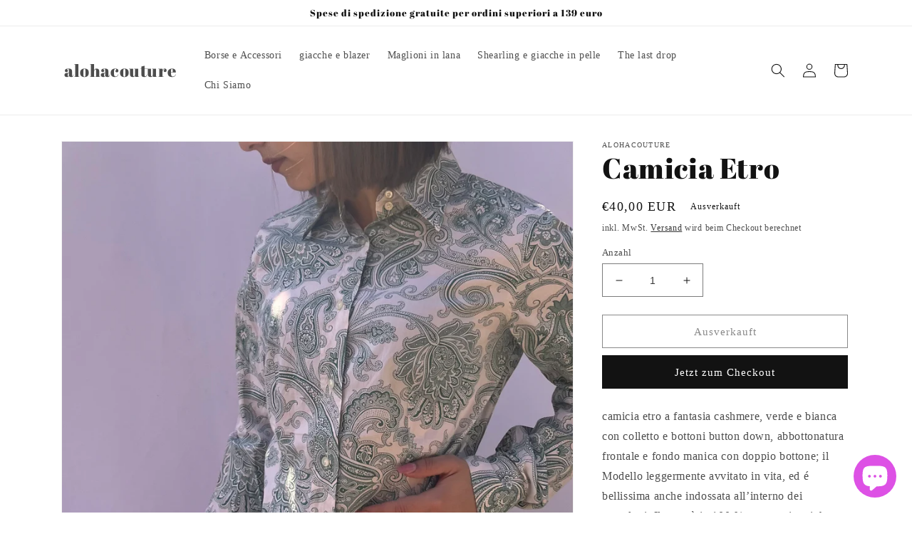

--- FILE ---
content_type: text/html; charset=utf-8
request_url: https://alohacouture.it/de/products/camicia-etro-4
body_size: 28279
content:
<!doctype html>
<html class="no-js" lang="de">
  <head>
    <meta charset="utf-8">
    <meta http-equiv="X-UA-Compatible" content="IE=edge">
    <meta name="viewport" content="width=device-width,initial-scale=1">
    <meta name="theme-color" content="">
    <link rel="canonical" href="https://alohacouture.it/de/products/camicia-etro-4">
    <link rel="preconnect" href="https://cdn.shopify.com" crossorigin><link rel="preconnect" href="https://fonts.shopifycdn.com" crossorigin><title>
      Camicia Etro
 &ndash; alohacouture</title>

    
      <meta name="description" content="camicia etro a fantasia cashmere, verde e bianca con colletto e bottoni button down, abbottonatura frontale e fondo manica con doppio bottone; il Modello leggermente avvitato in vita, ed é bellissima anche indossata all’interno dei pantaloni. Il capo è in 100 % cotone,  in etichetta è riportata la taglia 42, in foto é ">
    

    

<meta property="og:site_name" content="alohacouture">
<meta property="og:url" content="https://alohacouture.it/de/products/camicia-etro-4">
<meta property="og:title" content="Camicia Etro">
<meta property="og:type" content="product">
<meta property="og:description" content="camicia etro a fantasia cashmere, verde e bianca con colletto e bottoni button down, abbottonatura frontale e fondo manica con doppio bottone; il Modello leggermente avvitato in vita, ed é bellissima anche indossata all’interno dei pantaloni. Il capo è in 100 % cotone,  in etichetta è riportata la taglia 42, in foto é "><meta property="og:image" content="http://alohacouture.it/cdn/shop/products/image_0db733e0-30a6-4f2e-a5f0-9baaf31e34a8.heic?v=1682008447">
  <meta property="og:image:secure_url" content="https://alohacouture.it/cdn/shop/products/image_0db733e0-30a6-4f2e-a5f0-9baaf31e34a8.heic?v=1682008447">
  <meta property="og:image:width" content="2070">
  <meta property="og:image:height" content="2587"><meta property="og:price:amount" content="40,00">
  <meta property="og:price:currency" content="EUR"><meta name="twitter:card" content="summary_large_image">
<meta name="twitter:title" content="Camicia Etro">
<meta name="twitter:description" content="camicia etro a fantasia cashmere, verde e bianca con colletto e bottoni button down, abbottonatura frontale e fondo manica con doppio bottone; il Modello leggermente avvitato in vita, ed é bellissima anche indossata all’interno dei pantaloni. Il capo è in 100 % cotone,  in etichetta è riportata la taglia 42, in foto é ">


    <script src="//alohacouture.it/cdn/shop/t/13/assets/global.js?v=24850326154503943211652820782" defer="defer"></script>
    <script>window.performance && window.performance.mark && window.performance.mark('shopify.content_for_header.start');</script><meta name="facebook-domain-verification" content="hgi457mzmsfaiwven8o9ek33uktpfl">
<meta name="facebook-domain-verification" content="4xdn27v21byquvz9nvmx6ho63tzdm1">
<meta id="shopify-digital-wallet" name="shopify-digital-wallet" content="/52985430174/digital_wallets/dialog">
<meta name="shopify-checkout-api-token" content="5b9040562304cdd9a83a82596e35f5ac">
<meta id="in-context-paypal-metadata" data-shop-id="52985430174" data-venmo-supported="false" data-environment="production" data-locale="de_DE" data-paypal-v4="true" data-currency="EUR">
<link rel="alternate" hreflang="x-default" href="https://alohacouture.it/products/camicia-etro-4">
<link rel="alternate" hreflang="it" href="https://alohacouture.it/products/camicia-etro-4">
<link rel="alternate" hreflang="en" href="https://alohacouture.it/en/products/camicia-etro-4">
<link rel="alternate" hreflang="de" href="https://alohacouture.it/de/products/camicia-etro-4">
<link rel="alternate" type="application/json+oembed" href="https://alohacouture.it/de/products/camicia-etro-4.oembed">
<script async="async" src="/checkouts/internal/preloads.js?locale=de-IT"></script>
<script id="shopify-features" type="application/json">{"accessToken":"5b9040562304cdd9a83a82596e35f5ac","betas":["rich-media-storefront-analytics"],"domain":"alohacouture.it","predictiveSearch":true,"shopId":52985430174,"locale":"de"}</script>
<script>var Shopify = Shopify || {};
Shopify.shop = "alohacouture.myshopify.com";
Shopify.locale = "de";
Shopify.currency = {"active":"EUR","rate":"1.0"};
Shopify.country = "IT";
Shopify.theme = {"name":"Dawn","id":130272198814,"schema_name":"Dawn","schema_version":"5.0.0","theme_store_id":887,"role":"main"};
Shopify.theme.handle = "null";
Shopify.theme.style = {"id":null,"handle":null};
Shopify.cdnHost = "alohacouture.it/cdn";
Shopify.routes = Shopify.routes || {};
Shopify.routes.root = "/de/";</script>
<script type="module">!function(o){(o.Shopify=o.Shopify||{}).modules=!0}(window);</script>
<script>!function(o){function n(){var o=[];function n(){o.push(Array.prototype.slice.apply(arguments))}return n.q=o,n}var t=o.Shopify=o.Shopify||{};t.loadFeatures=n(),t.autoloadFeatures=n()}(window);</script>
<script id="shop-js-analytics" type="application/json">{"pageType":"product"}</script>
<script defer="defer" async type="module" src="//alohacouture.it/cdn/shopifycloud/shop-js/modules/v2/client.init-shop-cart-sync_XknANqpX.de.esm.js"></script>
<script defer="defer" async type="module" src="//alohacouture.it/cdn/shopifycloud/shop-js/modules/v2/chunk.common_DvdeXi9P.esm.js"></script>
<script type="module">
  await import("//alohacouture.it/cdn/shopifycloud/shop-js/modules/v2/client.init-shop-cart-sync_XknANqpX.de.esm.js");
await import("//alohacouture.it/cdn/shopifycloud/shop-js/modules/v2/chunk.common_DvdeXi9P.esm.js");

  window.Shopify.SignInWithShop?.initShopCartSync?.({"fedCMEnabled":true,"windoidEnabled":true});

</script>
<script>(function() {
  var isLoaded = false;
  function asyncLoad() {
    if (isLoaded) return;
    isLoaded = true;
    var urls = ["https:\/\/cdn.weglot.com\/weglot_script_tag.js?shop=alohacouture.myshopify.com","\/\/cdn.conveythis.com\/shopify\/61a48f734d8bd1cf66d0372675bb3086.js?shop=alohacouture.myshopify.com","https:\/\/cdn.shopify.com\/s\/files\/1\/0529\/8543\/0174\/t\/13\/assets\/booster_eu_cookie_52985430174.js?v=1652944683\u0026shop=alohacouture.myshopify.com","https:\/\/cdn.rebuyengine.com\/onsite\/js\/rebuy.js?shop=alohacouture.myshopify.com","https:\/\/cdn.hextom.com\/js\/quickannouncementbar.js?shop=alohacouture.myshopify.com"];
    for (var i = 0; i < urls.length; i++) {
      var s = document.createElement('script');
      s.type = 'text/javascript';
      s.async = true;
      s.src = urls[i];
      var x = document.getElementsByTagName('script')[0];
      x.parentNode.insertBefore(s, x);
    }
  };
  if(window.attachEvent) {
    window.attachEvent('onload', asyncLoad);
  } else {
    window.addEventListener('load', asyncLoad, false);
  }
})();</script>
<script id="__st">var __st={"a":52985430174,"offset":3600,"reqid":"fefd3652-94d9-4f4c-8175-f3afd6dec427-1768892309","pageurl":"alohacouture.it\/de\/products\/camicia-etro-4","u":"76b1112f98f6","p":"product","rtyp":"product","rid":8378283131219};</script>
<script>window.ShopifyPaypalV4VisibilityTracking = true;</script>
<script id="captcha-bootstrap">!function(){'use strict';const t='contact',e='account',n='new_comment',o=[[t,t],['blogs',n],['comments',n],[t,'customer']],c=[[e,'customer_login'],[e,'guest_login'],[e,'recover_customer_password'],[e,'create_customer']],r=t=>t.map((([t,e])=>`form[action*='/${t}']:not([data-nocaptcha='true']) input[name='form_type'][value='${e}']`)).join(','),a=t=>()=>t?[...document.querySelectorAll(t)].map((t=>t.form)):[];function s(){const t=[...o],e=r(t);return a(e)}const i='password',u='form_key',d=['recaptcha-v3-token','g-recaptcha-response','h-captcha-response',i],f=()=>{try{return window.sessionStorage}catch{return}},m='__shopify_v',_=t=>t.elements[u];function p(t,e,n=!1){try{const o=window.sessionStorage,c=JSON.parse(o.getItem(e)),{data:r}=function(t){const{data:e,action:n}=t;return t[m]||n?{data:e,action:n}:{data:t,action:n}}(c);for(const[e,n]of Object.entries(r))t.elements[e]&&(t.elements[e].value=n);n&&o.removeItem(e)}catch(o){console.error('form repopulation failed',{error:o})}}const l='form_type',E='cptcha';function T(t){t.dataset[E]=!0}const w=window,h=w.document,L='Shopify',v='ce_forms',y='captcha';let A=!1;((t,e)=>{const n=(g='f06e6c50-85a8-45c8-87d0-21a2b65856fe',I='https://cdn.shopify.com/shopifycloud/storefront-forms-hcaptcha/ce_storefront_forms_captcha_hcaptcha.v1.5.2.iife.js',D={infoText:'Durch hCaptcha geschützt',privacyText:'Datenschutz',termsText:'Allgemeine Geschäftsbedingungen'},(t,e,n)=>{const o=w[L][v],c=o.bindForm;if(c)return c(t,g,e,D).then(n);var r;o.q.push([[t,g,e,D],n]),r=I,A||(h.body.append(Object.assign(h.createElement('script'),{id:'captcha-provider',async:!0,src:r})),A=!0)});var g,I,D;w[L]=w[L]||{},w[L][v]=w[L][v]||{},w[L][v].q=[],w[L][y]=w[L][y]||{},w[L][y].protect=function(t,e){n(t,void 0,e),T(t)},Object.freeze(w[L][y]),function(t,e,n,w,h,L){const[v,y,A,g]=function(t,e,n){const i=e?o:[],u=t?c:[],d=[...i,...u],f=r(d),m=r(i),_=r(d.filter((([t,e])=>n.includes(e))));return[a(f),a(m),a(_),s()]}(w,h,L),I=t=>{const e=t.target;return e instanceof HTMLFormElement?e:e&&e.form},D=t=>v().includes(t);t.addEventListener('submit',(t=>{const e=I(t);if(!e)return;const n=D(e)&&!e.dataset.hcaptchaBound&&!e.dataset.recaptchaBound,o=_(e),c=g().includes(e)&&(!o||!o.value);(n||c)&&t.preventDefault(),c&&!n&&(function(t){try{if(!f())return;!function(t){const e=f();if(!e)return;const n=_(t);if(!n)return;const o=n.value;o&&e.removeItem(o)}(t);const e=Array.from(Array(32),(()=>Math.random().toString(36)[2])).join('');!function(t,e){_(t)||t.append(Object.assign(document.createElement('input'),{type:'hidden',name:u})),t.elements[u].value=e}(t,e),function(t,e){const n=f();if(!n)return;const o=[...t.querySelectorAll(`input[type='${i}']`)].map((({name:t})=>t)),c=[...d,...o],r={};for(const[a,s]of new FormData(t).entries())c.includes(a)||(r[a]=s);n.setItem(e,JSON.stringify({[m]:1,action:t.action,data:r}))}(t,e)}catch(e){console.error('failed to persist form',e)}}(e),e.submit())}));const S=(t,e)=>{t&&!t.dataset[E]&&(n(t,e.some((e=>e===t))),T(t))};for(const o of['focusin','change'])t.addEventListener(o,(t=>{const e=I(t);D(e)&&S(e,y())}));const B=e.get('form_key'),M=e.get(l),P=B&&M;t.addEventListener('DOMContentLoaded',(()=>{const t=y();if(P)for(const e of t)e.elements[l].value===M&&p(e,B);[...new Set([...A(),...v().filter((t=>'true'===t.dataset.shopifyCaptcha))])].forEach((e=>S(e,t)))}))}(h,new URLSearchParams(w.location.search),n,t,e,['guest_login'])})(!0,!0)}();</script>
<script integrity="sha256-4kQ18oKyAcykRKYeNunJcIwy7WH5gtpwJnB7kiuLZ1E=" data-source-attribution="shopify.loadfeatures" defer="defer" src="//alohacouture.it/cdn/shopifycloud/storefront/assets/storefront/load_feature-a0a9edcb.js" crossorigin="anonymous"></script>
<script data-source-attribution="shopify.dynamic_checkout.dynamic.init">var Shopify=Shopify||{};Shopify.PaymentButton=Shopify.PaymentButton||{isStorefrontPortableWallets:!0,init:function(){window.Shopify.PaymentButton.init=function(){};var t=document.createElement("script");t.src="https://alohacouture.it/cdn/shopifycloud/portable-wallets/latest/portable-wallets.de.js",t.type="module",document.head.appendChild(t)}};
</script>
<script data-source-attribution="shopify.dynamic_checkout.buyer_consent">
  function portableWalletsHideBuyerConsent(e){var t=document.getElementById("shopify-buyer-consent"),n=document.getElementById("shopify-subscription-policy-button");t&&n&&(t.classList.add("hidden"),t.setAttribute("aria-hidden","true"),n.removeEventListener("click",e))}function portableWalletsShowBuyerConsent(e){var t=document.getElementById("shopify-buyer-consent"),n=document.getElementById("shopify-subscription-policy-button");t&&n&&(t.classList.remove("hidden"),t.removeAttribute("aria-hidden"),n.addEventListener("click",e))}window.Shopify?.PaymentButton&&(window.Shopify.PaymentButton.hideBuyerConsent=portableWalletsHideBuyerConsent,window.Shopify.PaymentButton.showBuyerConsent=portableWalletsShowBuyerConsent);
</script>
<script>
  function portableWalletsCleanup(e){e&&e.src&&console.error("Failed to load portable wallets script "+e.src);var t=document.querySelectorAll("shopify-accelerated-checkout .shopify-payment-button__skeleton, shopify-accelerated-checkout-cart .wallet-cart-button__skeleton"),e=document.getElementById("shopify-buyer-consent");for(let e=0;e<t.length;e++)t[e].remove();e&&e.remove()}function portableWalletsNotLoadedAsModule(e){e instanceof ErrorEvent&&"string"==typeof e.message&&e.message.includes("import.meta")&&"string"==typeof e.filename&&e.filename.includes("portable-wallets")&&(window.removeEventListener("error",portableWalletsNotLoadedAsModule),window.Shopify.PaymentButton.failedToLoad=e,"loading"===document.readyState?document.addEventListener("DOMContentLoaded",window.Shopify.PaymentButton.init):window.Shopify.PaymentButton.init())}window.addEventListener("error",portableWalletsNotLoadedAsModule);
</script>

<script type="module" src="https://alohacouture.it/cdn/shopifycloud/portable-wallets/latest/portable-wallets.de.js" onError="portableWalletsCleanup(this)" crossorigin="anonymous"></script>
<script nomodule>
  document.addEventListener("DOMContentLoaded", portableWalletsCleanup);
</script>

<link id="shopify-accelerated-checkout-styles" rel="stylesheet" media="screen" href="https://alohacouture.it/cdn/shopifycloud/portable-wallets/latest/accelerated-checkout-backwards-compat.css" crossorigin="anonymous">
<style id="shopify-accelerated-checkout-cart">
        #shopify-buyer-consent {
  margin-top: 1em;
  display: inline-block;
  width: 100%;
}

#shopify-buyer-consent.hidden {
  display: none;
}

#shopify-subscription-policy-button {
  background: none;
  border: none;
  padding: 0;
  text-decoration: underline;
  font-size: inherit;
  cursor: pointer;
}

#shopify-subscription-policy-button::before {
  box-shadow: none;
}

      </style>
<script id="sections-script" data-sections="product-recommendations,header,footer" defer="defer" src="//alohacouture.it/cdn/shop/t/13/compiled_assets/scripts.js?v=1007"></script>
<script>window.performance && window.performance.mark && window.performance.mark('shopify.content_for_header.end');</script>


    <style data-shopify>
      
      
      
      
      @font-face {
  font-family: "Abril Fatface";
  font-weight: 400;
  font-style: normal;
  font-display: swap;
  src: url("//alohacouture.it/cdn/fonts/abril_fatface/abrilfatface_n4.002841dd08a4d39b2c2d7fe9d598d4782afb7225.woff2") format("woff2"),
       url("//alohacouture.it/cdn/fonts/abril_fatface/abrilfatface_n4.0d8f922831420cd750572c7a70f4c623018424d8.woff") format("woff");
}


      :root {
        --font-body-family: "New York", Iowan Old Style, Apple Garamond, Baskerville, Times New Roman, Droid Serif, Times, Source Serif Pro, serif, Apple Color Emoji, Segoe UI Emoji, Segoe UI Symbol;
        --font-body-style: normal;
        --font-body-weight: 400;
        --font-body-weight-bold: 700;

        --font-heading-family: "Abril Fatface", serif;
        --font-heading-style: normal;
        --font-heading-weight: 400;

        --font-body-scale: 1.0;
        --font-heading-scale: 1.0;

        --color-base-text: 18, 18, 18;
        --color-shadow: 18, 18, 18;
        --color-base-background-1: 255, 255, 255;
        --color-base-background-2: 243, 243, 243;
        --color-base-solid-button-labels: 255, 255, 255;
        --color-base-outline-button-labels: 18, 18, 18;
        --color-base-accent-1: 18, 18, 18;
        --color-base-accent-2: 51, 79, 180;
        --payment-terms-background-color: #ffffff;

        --gradient-base-background-1: #ffffff;
        --gradient-base-background-2: #f3f3f3;
        --gradient-base-accent-1: #121212;
        --gradient-base-accent-2: #334fb4;

        --media-padding: px;
        --media-border-opacity: 0.05;
        --media-border-width: 1px;
        --media-radius: 0px;
        --media-shadow-opacity: 0.0;
        --media-shadow-horizontal-offset: 0px;
        --media-shadow-vertical-offset: 4px;
        --media-shadow-blur-radius: 5px;

        --page-width: 120rem;
        --page-width-margin: 0rem;

        --card-image-padding: 0.0rem;
        --card-corner-radius: 0.0rem;
        --card-text-alignment: left;
        --card-border-width: 0.0rem;
        --card-border-opacity: 0.1;
        --card-shadow-opacity: 0.0;
        --card-shadow-horizontal-offset: 0.0rem;
        --card-shadow-vertical-offset: 0.4rem;
        --card-shadow-blur-radius: 0.5rem;

        --badge-corner-radius: 4.0rem;

        --popup-border-width: 1px;
        --popup-border-opacity: 0.1;
        --popup-corner-radius: 0px;
        --popup-shadow-opacity: 0.0;
        --popup-shadow-horizontal-offset: 0px;
        --popup-shadow-vertical-offset: 4px;
        --popup-shadow-blur-radius: 5px;

        --drawer-border-width: 3px;
        --drawer-border-opacity: 0.1;
        --drawer-shadow-opacity: 0.0;
        --drawer-shadow-horizontal-offset: 0px;
        --drawer-shadow-vertical-offset: 4px;
        --drawer-shadow-blur-radius: 5px;

        --spacing-sections-desktop: 0px;
        --spacing-sections-mobile: 0px;

        --grid-desktop-vertical-spacing: 8px;
        --grid-desktop-horizontal-spacing: 8px;
        --grid-mobile-vertical-spacing: 4px;
        --grid-mobile-horizontal-spacing: 4px;

        --text-boxes-border-opacity: 0.1;
        --text-boxes-border-width: 0px;
        --text-boxes-radius: 0px;
        --text-boxes-shadow-opacity: 0.0;
        --text-boxes-shadow-horizontal-offset: 0px;
        --text-boxes-shadow-vertical-offset: 4px;
        --text-boxes-shadow-blur-radius: 5px;

        --buttons-radius: 0px;
        --buttons-radius-outset: 0px;
        --buttons-border-width: 1px;
        --buttons-border-opacity: 1.0;
        --buttons-shadow-opacity: 0.0;
        --buttons-shadow-horizontal-offset: 0px;
        --buttons-shadow-vertical-offset: 4px;
        --buttons-shadow-blur-radius: 5px;
        --buttons-border-offset: 0px;

        --inputs-radius: 0px;
        --inputs-border-width: 1px;
        --inputs-border-opacity: 0.55;
        --inputs-shadow-opacity: 0.0;
        --inputs-shadow-horizontal-offset: 0px;
        --inputs-margin-offset: 0px;
        --inputs-shadow-vertical-offset: 4px;
        --inputs-shadow-blur-radius: 5px;
        --inputs-radius-outset: 0px;

        --variant-pills-radius: 40px;
        --variant-pills-border-width: 1px;
        --variant-pills-border-opacity: 0.55;
        --variant-pills-shadow-opacity: 0.0;
        --variant-pills-shadow-horizontal-offset: 0px;
        --variant-pills-shadow-vertical-offset: 4px;
        --variant-pills-shadow-blur-radius: 5px;
      }

      *,
      *::before,
      *::after {
        box-sizing: inherit;
      }

      html {
        box-sizing: border-box;
        font-size: calc(var(--font-body-scale) * 62.5%);
        height: 100%;
      }

      body {
        display: grid;
        grid-template-rows: auto auto 1fr auto;
        grid-template-columns: 100%;
        min-height: 100%;
        margin: 0;
        font-size: 1.5rem;
        letter-spacing: 0.06rem;
        line-height: calc(1 + 0.8 / var(--font-body-scale));
        font-family: var(--font-body-family);
        font-style: var(--font-body-style);
        font-weight: var(--font-body-weight);
      }

      @media screen and (min-width: 750px) {
        body {
          font-size: 1.6rem;
        }
      }
    </style>

    <link href="//alohacouture.it/cdn/shop/t/13/assets/base.css?v=33648442733440060821652820798" rel="stylesheet" type="text/css" media="all" />
<link rel="preload" as="font" href="//alohacouture.it/cdn/fonts/abril_fatface/abrilfatface_n4.002841dd08a4d39b2c2d7fe9d598d4782afb7225.woff2" type="font/woff2" crossorigin><link rel="stylesheet" href="//alohacouture.it/cdn/shop/t/13/assets/component-predictive-search.css?v=165644661289088488651652820778" media="print" onload="this.media='all'"><script>document.documentElement.className = document.documentElement.className.replace('no-js', 'js');
    if (Shopify.designMode) {
      document.documentElement.classList.add('shopify-design-mode');
    }
    </script>
  <script src="https://cdn.shopify.com/extensions/e4b3a77b-20c9-4161-b1bb-deb87046128d/inbox-1253/assets/inbox-chat-loader.js" type="text/javascript" defer="defer"></script>
<script src="https://cdn.shopify.com/extensions/8d2c31d3-a828-4daf-820f-80b7f8e01c39/nova-eu-cookie-bar-gdpr-4/assets/nova-cookie-app-embed.js" type="text/javascript" defer="defer"></script>
<link href="https://cdn.shopify.com/extensions/8d2c31d3-a828-4daf-820f-80b7f8e01c39/nova-eu-cookie-bar-gdpr-4/assets/nova-cookie.css" rel="stylesheet" type="text/css" media="all">
<link href="https://monorail-edge.shopifysvc.com" rel="dns-prefetch">
<script>(function(){if ("sendBeacon" in navigator && "performance" in window) {try {var session_token_from_headers = performance.getEntriesByType('navigation')[0].serverTiming.find(x => x.name == '_s').description;} catch {var session_token_from_headers = undefined;}var session_cookie_matches = document.cookie.match(/_shopify_s=([^;]*)/);var session_token_from_cookie = session_cookie_matches && session_cookie_matches.length === 2 ? session_cookie_matches[1] : "";var session_token = session_token_from_headers || session_token_from_cookie || "";function handle_abandonment_event(e) {var entries = performance.getEntries().filter(function(entry) {return /monorail-edge.shopifysvc.com/.test(entry.name);});if (!window.abandonment_tracked && entries.length === 0) {window.abandonment_tracked = true;var currentMs = Date.now();var navigation_start = performance.timing.navigationStart;var payload = {shop_id: 52985430174,url: window.location.href,navigation_start,duration: currentMs - navigation_start,session_token,page_type: "product"};window.navigator.sendBeacon("https://monorail-edge.shopifysvc.com/v1/produce", JSON.stringify({schema_id: "online_store_buyer_site_abandonment/1.1",payload: payload,metadata: {event_created_at_ms: currentMs,event_sent_at_ms: currentMs}}));}}window.addEventListener('pagehide', handle_abandonment_event);}}());</script>
<script id="web-pixels-manager-setup">(function e(e,d,r,n,o){if(void 0===o&&(o={}),!Boolean(null===(a=null===(i=window.Shopify)||void 0===i?void 0:i.analytics)||void 0===a?void 0:a.replayQueue)){var i,a;window.Shopify=window.Shopify||{};var t=window.Shopify;t.analytics=t.analytics||{};var s=t.analytics;s.replayQueue=[],s.publish=function(e,d,r){return s.replayQueue.push([e,d,r]),!0};try{self.performance.mark("wpm:start")}catch(e){}var l=function(){var e={modern:/Edge?\/(1{2}[4-9]|1[2-9]\d|[2-9]\d{2}|\d{4,})\.\d+(\.\d+|)|Firefox\/(1{2}[4-9]|1[2-9]\d|[2-9]\d{2}|\d{4,})\.\d+(\.\d+|)|Chrom(ium|e)\/(9{2}|\d{3,})\.\d+(\.\d+|)|(Maci|X1{2}).+ Version\/(15\.\d+|(1[6-9]|[2-9]\d|\d{3,})\.\d+)([,.]\d+|)( \(\w+\)|)( Mobile\/\w+|) Safari\/|Chrome.+OPR\/(9{2}|\d{3,})\.\d+\.\d+|(CPU[ +]OS|iPhone[ +]OS|CPU[ +]iPhone|CPU IPhone OS|CPU iPad OS)[ +]+(15[._]\d+|(1[6-9]|[2-9]\d|\d{3,})[._]\d+)([._]\d+|)|Android:?[ /-](13[3-9]|1[4-9]\d|[2-9]\d{2}|\d{4,})(\.\d+|)(\.\d+|)|Android.+Firefox\/(13[5-9]|1[4-9]\d|[2-9]\d{2}|\d{4,})\.\d+(\.\d+|)|Android.+Chrom(ium|e)\/(13[3-9]|1[4-9]\d|[2-9]\d{2}|\d{4,})\.\d+(\.\d+|)|SamsungBrowser\/([2-9]\d|\d{3,})\.\d+/,legacy:/Edge?\/(1[6-9]|[2-9]\d|\d{3,})\.\d+(\.\d+|)|Firefox\/(5[4-9]|[6-9]\d|\d{3,})\.\d+(\.\d+|)|Chrom(ium|e)\/(5[1-9]|[6-9]\d|\d{3,})\.\d+(\.\d+|)([\d.]+$|.*Safari\/(?![\d.]+ Edge\/[\d.]+$))|(Maci|X1{2}).+ Version\/(10\.\d+|(1[1-9]|[2-9]\d|\d{3,})\.\d+)([,.]\d+|)( \(\w+\)|)( Mobile\/\w+|) Safari\/|Chrome.+OPR\/(3[89]|[4-9]\d|\d{3,})\.\d+\.\d+|(CPU[ +]OS|iPhone[ +]OS|CPU[ +]iPhone|CPU IPhone OS|CPU iPad OS)[ +]+(10[._]\d+|(1[1-9]|[2-9]\d|\d{3,})[._]\d+)([._]\d+|)|Android:?[ /-](13[3-9]|1[4-9]\d|[2-9]\d{2}|\d{4,})(\.\d+|)(\.\d+|)|Mobile Safari.+OPR\/([89]\d|\d{3,})\.\d+\.\d+|Android.+Firefox\/(13[5-9]|1[4-9]\d|[2-9]\d{2}|\d{4,})\.\d+(\.\d+|)|Android.+Chrom(ium|e)\/(13[3-9]|1[4-9]\d|[2-9]\d{2}|\d{4,})\.\d+(\.\d+|)|Android.+(UC? ?Browser|UCWEB|U3)[ /]?(15\.([5-9]|\d{2,})|(1[6-9]|[2-9]\d|\d{3,})\.\d+)\.\d+|SamsungBrowser\/(5\.\d+|([6-9]|\d{2,})\.\d+)|Android.+MQ{2}Browser\/(14(\.(9|\d{2,})|)|(1[5-9]|[2-9]\d|\d{3,})(\.\d+|))(\.\d+|)|K[Aa][Ii]OS\/(3\.\d+|([4-9]|\d{2,})\.\d+)(\.\d+|)/},d=e.modern,r=e.legacy,n=navigator.userAgent;return n.match(d)?"modern":n.match(r)?"legacy":"unknown"}(),u="modern"===l?"modern":"legacy",c=(null!=n?n:{modern:"",legacy:""})[u],f=function(e){return[e.baseUrl,"/wpm","/b",e.hashVersion,"modern"===e.buildTarget?"m":"l",".js"].join("")}({baseUrl:d,hashVersion:r,buildTarget:u}),m=function(e){var d=e.version,r=e.bundleTarget,n=e.surface,o=e.pageUrl,i=e.monorailEndpoint;return{emit:function(e){var a=e.status,t=e.errorMsg,s=(new Date).getTime(),l=JSON.stringify({metadata:{event_sent_at_ms:s},events:[{schema_id:"web_pixels_manager_load/3.1",payload:{version:d,bundle_target:r,page_url:o,status:a,surface:n,error_msg:t},metadata:{event_created_at_ms:s}}]});if(!i)return console&&console.warn&&console.warn("[Web Pixels Manager] No Monorail endpoint provided, skipping logging."),!1;try{return self.navigator.sendBeacon.bind(self.navigator)(i,l)}catch(e){}var u=new XMLHttpRequest;try{return u.open("POST",i,!0),u.setRequestHeader("Content-Type","text/plain"),u.send(l),!0}catch(e){return console&&console.warn&&console.warn("[Web Pixels Manager] Got an unhandled error while logging to Monorail."),!1}}}}({version:r,bundleTarget:l,surface:e.surface,pageUrl:self.location.href,monorailEndpoint:e.monorailEndpoint});try{o.browserTarget=l,function(e){var d=e.src,r=e.async,n=void 0===r||r,o=e.onload,i=e.onerror,a=e.sri,t=e.scriptDataAttributes,s=void 0===t?{}:t,l=document.createElement("script"),u=document.querySelector("head"),c=document.querySelector("body");if(l.async=n,l.src=d,a&&(l.integrity=a,l.crossOrigin="anonymous"),s)for(var f in s)if(Object.prototype.hasOwnProperty.call(s,f))try{l.dataset[f]=s[f]}catch(e){}if(o&&l.addEventListener("load",o),i&&l.addEventListener("error",i),u)u.appendChild(l);else{if(!c)throw new Error("Did not find a head or body element to append the script");c.appendChild(l)}}({src:f,async:!0,onload:function(){if(!function(){var e,d;return Boolean(null===(d=null===(e=window.Shopify)||void 0===e?void 0:e.analytics)||void 0===d?void 0:d.initialized)}()){var d=window.webPixelsManager.init(e)||void 0;if(d){var r=window.Shopify.analytics;r.replayQueue.forEach((function(e){var r=e[0],n=e[1],o=e[2];d.publishCustomEvent(r,n,o)})),r.replayQueue=[],r.publish=d.publishCustomEvent,r.visitor=d.visitor,r.initialized=!0}}},onerror:function(){return m.emit({status:"failed",errorMsg:"".concat(f," has failed to load")})},sri:function(e){var d=/^sha384-[A-Za-z0-9+/=]+$/;return"string"==typeof e&&d.test(e)}(c)?c:"",scriptDataAttributes:o}),m.emit({status:"loading"})}catch(e){m.emit({status:"failed",errorMsg:(null==e?void 0:e.message)||"Unknown error"})}}})({shopId: 52985430174,storefrontBaseUrl: "https://alohacouture.it",extensionsBaseUrl: "https://extensions.shopifycdn.com/cdn/shopifycloud/web-pixels-manager",monorailEndpoint: "https://monorail-edge.shopifysvc.com/unstable/produce_batch",surface: "storefront-renderer",enabledBetaFlags: ["2dca8a86"],webPixelsConfigList: [{"id":"1133379923","configuration":"{\"config\":\"{\\\"pixel_id\\\":\\\"GT-T567NWM\\\",\\\"target_country\\\":\\\"IT\\\",\\\"gtag_events\\\":[{\\\"type\\\":\\\"purchase\\\",\\\"action_label\\\":\\\"MC-5RTBFYDXWL\\\"},{\\\"type\\\":\\\"page_view\\\",\\\"action_label\\\":\\\"MC-5RTBFYDXWL\\\"},{\\\"type\\\":\\\"view_item\\\",\\\"action_label\\\":\\\"MC-5RTBFYDXWL\\\"}],\\\"enable_monitoring_mode\\\":false}\"}","eventPayloadVersion":"v1","runtimeContext":"OPEN","scriptVersion":"b2a88bafab3e21179ed38636efcd8a93","type":"APP","apiClientId":1780363,"privacyPurposes":[],"dataSharingAdjustments":{"protectedCustomerApprovalScopes":["read_customer_address","read_customer_email","read_customer_name","read_customer_personal_data","read_customer_phone"]}},{"id":"shopify-app-pixel","configuration":"{}","eventPayloadVersion":"v1","runtimeContext":"STRICT","scriptVersion":"0450","apiClientId":"shopify-pixel","type":"APP","privacyPurposes":["ANALYTICS","MARKETING"]},{"id":"shopify-custom-pixel","eventPayloadVersion":"v1","runtimeContext":"LAX","scriptVersion":"0450","apiClientId":"shopify-pixel","type":"CUSTOM","privacyPurposes":["ANALYTICS","MARKETING"]}],isMerchantRequest: false,initData: {"shop":{"name":"alohacouture","paymentSettings":{"currencyCode":"EUR"},"myshopifyDomain":"alohacouture.myshopify.com","countryCode":"IT","storefrontUrl":"https:\/\/alohacouture.it\/de"},"customer":null,"cart":null,"checkout":null,"productVariants":[{"price":{"amount":40.0,"currencyCode":"EUR"},"product":{"title":"Camicia Etro","vendor":"alohacouture","id":"8378283131219","untranslatedTitle":"Camicia Etro","url":"\/de\/products\/camicia-etro-4","type":""},"id":"46531296526675","image":{"src":"\/\/alohacouture.it\/cdn\/shop\/products\/image_0db733e0-30a6-4f2e-a5f0-9baaf31e34a8.heic?v=1682008447"},"sku":"","title":"Default Title","untranslatedTitle":"Default Title"}],"purchasingCompany":null},},"https://alohacouture.it/cdn","fcfee988w5aeb613cpc8e4bc33m6693e112",{"modern":"","legacy":""},{"shopId":"52985430174","storefrontBaseUrl":"https:\/\/alohacouture.it","extensionBaseUrl":"https:\/\/extensions.shopifycdn.com\/cdn\/shopifycloud\/web-pixels-manager","surface":"storefront-renderer","enabledBetaFlags":"[\"2dca8a86\"]","isMerchantRequest":"false","hashVersion":"fcfee988w5aeb613cpc8e4bc33m6693e112","publish":"custom","events":"[[\"page_viewed\",{}],[\"product_viewed\",{\"productVariant\":{\"price\":{\"amount\":40.0,\"currencyCode\":\"EUR\"},\"product\":{\"title\":\"Camicia Etro\",\"vendor\":\"alohacouture\",\"id\":\"8378283131219\",\"untranslatedTitle\":\"Camicia Etro\",\"url\":\"\/de\/products\/camicia-etro-4\",\"type\":\"\"},\"id\":\"46531296526675\",\"image\":{\"src\":\"\/\/alohacouture.it\/cdn\/shop\/products\/image_0db733e0-30a6-4f2e-a5f0-9baaf31e34a8.heic?v=1682008447\"},\"sku\":\"\",\"title\":\"Default Title\",\"untranslatedTitle\":\"Default Title\"}}]]"});</script><script>
  window.ShopifyAnalytics = window.ShopifyAnalytics || {};
  window.ShopifyAnalytics.meta = window.ShopifyAnalytics.meta || {};
  window.ShopifyAnalytics.meta.currency = 'EUR';
  var meta = {"product":{"id":8378283131219,"gid":"gid:\/\/shopify\/Product\/8378283131219","vendor":"alohacouture","type":"","handle":"camicia-etro-4","variants":[{"id":46531296526675,"price":4000,"name":"Camicia Etro","public_title":null,"sku":""}],"remote":false},"page":{"pageType":"product","resourceType":"product","resourceId":8378283131219,"requestId":"fefd3652-94d9-4f4c-8175-f3afd6dec427-1768892309"}};
  for (var attr in meta) {
    window.ShopifyAnalytics.meta[attr] = meta[attr];
  }
</script>
<script class="analytics">
  (function () {
    var customDocumentWrite = function(content) {
      var jquery = null;

      if (window.jQuery) {
        jquery = window.jQuery;
      } else if (window.Checkout && window.Checkout.$) {
        jquery = window.Checkout.$;
      }

      if (jquery) {
        jquery('body').append(content);
      }
    };

    var hasLoggedConversion = function(token) {
      if (token) {
        return document.cookie.indexOf('loggedConversion=' + token) !== -1;
      }
      return false;
    }

    var setCookieIfConversion = function(token) {
      if (token) {
        var twoMonthsFromNow = new Date(Date.now());
        twoMonthsFromNow.setMonth(twoMonthsFromNow.getMonth() + 2);

        document.cookie = 'loggedConversion=' + token + '; expires=' + twoMonthsFromNow;
      }
    }

    var trekkie = window.ShopifyAnalytics.lib = window.trekkie = window.trekkie || [];
    if (trekkie.integrations) {
      return;
    }
    trekkie.methods = [
      'identify',
      'page',
      'ready',
      'track',
      'trackForm',
      'trackLink'
    ];
    trekkie.factory = function(method) {
      return function() {
        var args = Array.prototype.slice.call(arguments);
        args.unshift(method);
        trekkie.push(args);
        return trekkie;
      };
    };
    for (var i = 0; i < trekkie.methods.length; i++) {
      var key = trekkie.methods[i];
      trekkie[key] = trekkie.factory(key);
    }
    trekkie.load = function(config) {
      trekkie.config = config || {};
      trekkie.config.initialDocumentCookie = document.cookie;
      var first = document.getElementsByTagName('script')[0];
      var script = document.createElement('script');
      script.type = 'text/javascript';
      script.onerror = function(e) {
        var scriptFallback = document.createElement('script');
        scriptFallback.type = 'text/javascript';
        scriptFallback.onerror = function(error) {
                var Monorail = {
      produce: function produce(monorailDomain, schemaId, payload) {
        var currentMs = new Date().getTime();
        var event = {
          schema_id: schemaId,
          payload: payload,
          metadata: {
            event_created_at_ms: currentMs,
            event_sent_at_ms: currentMs
          }
        };
        return Monorail.sendRequest("https://" + monorailDomain + "/v1/produce", JSON.stringify(event));
      },
      sendRequest: function sendRequest(endpointUrl, payload) {
        // Try the sendBeacon API
        if (window && window.navigator && typeof window.navigator.sendBeacon === 'function' && typeof window.Blob === 'function' && !Monorail.isIos12()) {
          var blobData = new window.Blob([payload], {
            type: 'text/plain'
          });

          if (window.navigator.sendBeacon(endpointUrl, blobData)) {
            return true;
          } // sendBeacon was not successful

        } // XHR beacon

        var xhr = new XMLHttpRequest();

        try {
          xhr.open('POST', endpointUrl);
          xhr.setRequestHeader('Content-Type', 'text/plain');
          xhr.send(payload);
        } catch (e) {
          console.log(e);
        }

        return false;
      },
      isIos12: function isIos12() {
        return window.navigator.userAgent.lastIndexOf('iPhone; CPU iPhone OS 12_') !== -1 || window.navigator.userAgent.lastIndexOf('iPad; CPU OS 12_') !== -1;
      }
    };
    Monorail.produce('monorail-edge.shopifysvc.com',
      'trekkie_storefront_load_errors/1.1',
      {shop_id: 52985430174,
      theme_id: 130272198814,
      app_name: "storefront",
      context_url: window.location.href,
      source_url: "//alohacouture.it/cdn/s/trekkie.storefront.cd680fe47e6c39ca5d5df5f0a32d569bc48c0f27.min.js"});

        };
        scriptFallback.async = true;
        scriptFallback.src = '//alohacouture.it/cdn/s/trekkie.storefront.cd680fe47e6c39ca5d5df5f0a32d569bc48c0f27.min.js';
        first.parentNode.insertBefore(scriptFallback, first);
      };
      script.async = true;
      script.src = '//alohacouture.it/cdn/s/trekkie.storefront.cd680fe47e6c39ca5d5df5f0a32d569bc48c0f27.min.js';
      first.parentNode.insertBefore(script, first);
    };
    trekkie.load(
      {"Trekkie":{"appName":"storefront","development":false,"defaultAttributes":{"shopId":52985430174,"isMerchantRequest":null,"themeId":130272198814,"themeCityHash":"16698744615640377651","contentLanguage":"de","currency":"EUR","eventMetadataId":"fd148e31-424d-49f9-ac62-2cb842ac9b7b"},"isServerSideCookieWritingEnabled":true,"monorailRegion":"shop_domain","enabledBetaFlags":["65f19447"]},"Session Attribution":{},"S2S":{"facebookCapiEnabled":false,"source":"trekkie-storefront-renderer","apiClientId":580111}}
    );

    var loaded = false;
    trekkie.ready(function() {
      if (loaded) return;
      loaded = true;

      window.ShopifyAnalytics.lib = window.trekkie;

      var originalDocumentWrite = document.write;
      document.write = customDocumentWrite;
      try { window.ShopifyAnalytics.merchantGoogleAnalytics.call(this); } catch(error) {};
      document.write = originalDocumentWrite;

      window.ShopifyAnalytics.lib.page(null,{"pageType":"product","resourceType":"product","resourceId":8378283131219,"requestId":"fefd3652-94d9-4f4c-8175-f3afd6dec427-1768892309","shopifyEmitted":true});

      var match = window.location.pathname.match(/checkouts\/(.+)\/(thank_you|post_purchase)/)
      var token = match? match[1]: undefined;
      if (!hasLoggedConversion(token)) {
        setCookieIfConversion(token);
        window.ShopifyAnalytics.lib.track("Viewed Product",{"currency":"EUR","variantId":46531296526675,"productId":8378283131219,"productGid":"gid:\/\/shopify\/Product\/8378283131219","name":"Camicia Etro","price":"40.00","sku":"","brand":"alohacouture","variant":null,"category":"","nonInteraction":true,"remote":false},undefined,undefined,{"shopifyEmitted":true});
      window.ShopifyAnalytics.lib.track("monorail:\/\/trekkie_storefront_viewed_product\/1.1",{"currency":"EUR","variantId":46531296526675,"productId":8378283131219,"productGid":"gid:\/\/shopify\/Product\/8378283131219","name":"Camicia Etro","price":"40.00","sku":"","brand":"alohacouture","variant":null,"category":"","nonInteraction":true,"remote":false,"referer":"https:\/\/alohacouture.it\/de\/products\/camicia-etro-4"});
      }
    });


        var eventsListenerScript = document.createElement('script');
        eventsListenerScript.async = true;
        eventsListenerScript.src = "//alohacouture.it/cdn/shopifycloud/storefront/assets/shop_events_listener-3da45d37.js";
        document.getElementsByTagName('head')[0].appendChild(eventsListenerScript);

})();</script>
<script
  defer
  src="https://alohacouture.it/cdn/shopifycloud/perf-kit/shopify-perf-kit-3.0.4.min.js"
  data-application="storefront-renderer"
  data-shop-id="52985430174"
  data-render-region="gcp-us-east1"
  data-page-type="product"
  data-theme-instance-id="130272198814"
  data-theme-name="Dawn"
  data-theme-version="5.0.0"
  data-monorail-region="shop_domain"
  data-resource-timing-sampling-rate="10"
  data-shs="true"
  data-shs-beacon="true"
  data-shs-export-with-fetch="true"
  data-shs-logs-sample-rate="1"
  data-shs-beacon-endpoint="https://alohacouture.it/api/collect"
></script>
</head>

  <body class="gradient">
    <a class="skip-to-content-link button visually-hidden" href="#MainContent">
      Direkt zum Inhalt
    </a>

    <div id="shopify-section-announcement-bar" class="shopify-section"><div class="announcement-bar color-background-1 gradient" role="region" aria-label="Ankündigung" ><p class="announcement-bar__message h5">
                Spese di spedizione gratuite per ordini superiori a 139 euro
</p></div><div class="announcement-bar color-accent-1 gradient" role="region" aria-label="Ankündigung" ></div>
</div>
    <div id="shopify-section-header" class="shopify-section section-header"><link rel="stylesheet" href="//alohacouture.it/cdn/shop/t/13/assets/component-list-menu.css?v=151968516119678728991652820785" media="print" onload="this.media='all'">
<link rel="stylesheet" href="//alohacouture.it/cdn/shop/t/13/assets/component-search.css?v=96455689198851321781652820771" media="print" onload="this.media='all'">
<link rel="stylesheet" href="//alohacouture.it/cdn/shop/t/13/assets/component-menu-drawer.css?v=182311192829367774911652820775" media="print" onload="this.media='all'">
<link rel="stylesheet" href="//alohacouture.it/cdn/shop/t/13/assets/component-cart-notification.css?v=119852831333870967341652820769" media="print" onload="this.media='all'">
<link rel="stylesheet" href="//alohacouture.it/cdn/shop/t/13/assets/component-cart-items.css?v=23917223812499722491652820798" media="print" onload="this.media='all'"><link rel="stylesheet" href="//alohacouture.it/cdn/shop/t/13/assets/component-price.css?v=112673864592427438181652820774" media="print" onload="this.media='all'">
  <link rel="stylesheet" href="//alohacouture.it/cdn/shop/t/13/assets/component-loading-overlay.css?v=167310470843593579841652820803" media="print" onload="this.media='all'"><noscript><link href="//alohacouture.it/cdn/shop/t/13/assets/component-list-menu.css?v=151968516119678728991652820785" rel="stylesheet" type="text/css" media="all" /></noscript>
<noscript><link href="//alohacouture.it/cdn/shop/t/13/assets/component-search.css?v=96455689198851321781652820771" rel="stylesheet" type="text/css" media="all" /></noscript>
<noscript><link href="//alohacouture.it/cdn/shop/t/13/assets/component-menu-drawer.css?v=182311192829367774911652820775" rel="stylesheet" type="text/css" media="all" /></noscript>
<noscript><link href="//alohacouture.it/cdn/shop/t/13/assets/component-cart-notification.css?v=119852831333870967341652820769" rel="stylesheet" type="text/css" media="all" /></noscript>
<noscript><link href="//alohacouture.it/cdn/shop/t/13/assets/component-cart-items.css?v=23917223812499722491652820798" rel="stylesheet" type="text/css" media="all" /></noscript>

<style>
  header-drawer {
    justify-self: start;
    margin-left: -1.2rem;
  }

  @media screen and (min-width: 990px) {
    header-drawer {
      display: none;
    }
  }

  .menu-drawer-container {
    display: flex;
  }

  .list-menu {
    list-style: none;
    padding: 0;
    margin: 0;
  }

  .list-menu--inline {
    display: inline-flex;
    flex-wrap: wrap;
  }

  summary.list-menu__item {
    padding-right: 2.7rem;
  }

  .list-menu__item {
    display: flex;
    align-items: center;
    line-height: calc(1 + 0.3 / var(--font-body-scale));
  }

  .list-menu__item--link {
    text-decoration: none;
    padding-bottom: 1rem;
    padding-top: 1rem;
    line-height: calc(1 + 0.8 / var(--font-body-scale));
  }

  @media screen and (min-width: 750px) {
    .list-menu__item--link {
      padding-bottom: 0.5rem;
      padding-top: 0.5rem;
    }
  }
</style><style data-shopify>.section-header {
    margin-bottom: 0px;
  }

  @media screen and (min-width: 750px) {
    .section-header {
      margin-bottom: 0px;
    }
  }</style><script src="//alohacouture.it/cdn/shop/t/13/assets/details-disclosure.js?v=153497636716254413831652820793" defer="defer"></script>
<script src="//alohacouture.it/cdn/shop/t/13/assets/details-modal.js?v=4511761896672669691652820792" defer="defer"></script>
<script src="//alohacouture.it/cdn/shop/t/13/assets/cart-notification.js?v=146771965050272264641652820774" defer="defer"></script>

<svg xmlns="http://www.w3.org/2000/svg" class="hidden">
  <symbol id="icon-search" viewbox="0 0 18 19" fill="none">
    <path fill-rule="evenodd" clip-rule="evenodd" d="M11.03 11.68A5.784 5.784 0 112.85 3.5a5.784 5.784 0 018.18 8.18zm.26 1.12a6.78 6.78 0 11.72-.7l5.4 5.4a.5.5 0 11-.71.7l-5.41-5.4z" fill="currentColor"/>
  </symbol>

  <symbol id="icon-close" class="icon icon-close" fill="none" viewBox="0 0 18 17">
    <path d="M.865 15.978a.5.5 0 00.707.707l7.433-7.431 7.579 7.282a.501.501 0 00.846-.37.5.5 0 00-.153-.351L9.712 8.546l7.417-7.416a.5.5 0 10-.707-.708L8.991 7.853 1.413.573a.5.5 0 10-.693.72l7.563 7.268-7.418 7.417z" fill="currentColor">
  </symbol>
</svg>
<sticky-header class="header-wrapper color-background-1 gradient header-wrapper--border-bottom">
  <header class="header header--middle-left page-width header--has-menu"><header-drawer data-breakpoint="tablet">
        <details id="Details-menu-drawer-container" class="menu-drawer-container">
          <summary class="header__icon header__icon--menu header__icon--summary link focus-inset" aria-label="Menü">
            <span>
              <svg xmlns="http://www.w3.org/2000/svg" aria-hidden="true" focusable="false" role="presentation" class="icon icon-hamburger" fill="none" viewBox="0 0 18 16">
  <path d="M1 .5a.5.5 0 100 1h15.71a.5.5 0 000-1H1zM.5 8a.5.5 0 01.5-.5h15.71a.5.5 0 010 1H1A.5.5 0 01.5 8zm0 7a.5.5 0 01.5-.5h15.71a.5.5 0 010 1H1a.5.5 0 01-.5-.5z" fill="currentColor">
</svg>

              <svg xmlns="http://www.w3.org/2000/svg" aria-hidden="true" focusable="false" role="presentation" class="icon icon-close" fill="none" viewBox="0 0 18 17">
  <path d="M.865 15.978a.5.5 0 00.707.707l7.433-7.431 7.579 7.282a.501.501 0 00.846-.37.5.5 0 00-.153-.351L9.712 8.546l7.417-7.416a.5.5 0 10-.707-.708L8.991 7.853 1.413.573a.5.5 0 10-.693.72l7.563 7.268-7.418 7.417z" fill="currentColor">
</svg>

            </span>
          </summary>
          <div id="menu-drawer" class="gradient menu-drawer motion-reduce" tabindex="-1">
            <div class="menu-drawer__inner-container">
              <div class="menu-drawer__navigation-container">
                <nav class="menu-drawer__navigation">
                  <ul class="menu-drawer__menu has-submenu list-menu" role="list"><li><a href="/de/collections/borse" class="menu-drawer__menu-item list-menu__item link link--text focus-inset">
                            Borse e Accessori
                          </a></li><li><a href="/de/collections/giacche-e-blazer" class="menu-drawer__menu-item list-menu__item link link--text focus-inset">
                            giacche e blazer
                          </a></li><li><a href="/de/collections/maglioni-in-lana" class="menu-drawer__menu-item list-menu__item link link--text focus-inset">
                            Maglioni in lana
                          </a></li><li><a href="/de/collections/shearling-e-giacche-in-pelle" class="menu-drawer__menu-item list-menu__item link link--text focus-inset">
                            Shearling e giacche in pelle
                          </a></li><li><a href="/de/collections/drop-20-aprile-2023" class="menu-drawer__menu-item list-menu__item link link--text focus-inset">
                            The last drop
                          </a></li><li><a href="/de/pages/chi-siamo" class="menu-drawer__menu-item list-menu__item link link--text focus-inset">
                            Chi Siamo
                          </a></li></ul>
                </nav>
                <div class="menu-drawer__utility-links"><a href="/de/account/login" class="menu-drawer__account link focus-inset h5">
                      <svg xmlns="http://www.w3.org/2000/svg" aria-hidden="true" focusable="false" role="presentation" class="icon icon-account" fill="none" viewBox="0 0 18 19">
  <path fill-rule="evenodd" clip-rule="evenodd" d="M6 4.5a3 3 0 116 0 3 3 0 01-6 0zm3-4a4 4 0 100 8 4 4 0 000-8zm5.58 12.15c1.12.82 1.83 2.24 1.91 4.85H1.51c.08-2.6.79-4.03 1.9-4.85C4.66 11.75 6.5 11.5 9 11.5s4.35.26 5.58 1.15zM9 10.5c-2.5 0-4.65.24-6.17 1.35C1.27 12.98.5 14.93.5 18v.5h17V18c0-3.07-.77-5.02-2.33-6.15-1.52-1.1-3.67-1.35-6.17-1.35z" fill="currentColor">
</svg>

Einloggen</a><ul class="list list-social list-unstyled" role="list"><li class="list-social__item">
                        <a href="https://www.instagram.com/alohacouture.it/" class="list-social__link link"><svg aria-hidden="true" focusable="false" role="presentation" class="icon icon-instagram" viewBox="0 0 18 18">
  <path fill="currentColor" d="M8.77 1.58c2.34 0 2.62.01 3.54.05.86.04 1.32.18 1.63.3.41.17.7.35 1.01.66.3.3.5.6.65 1 .12.32.27.78.3 1.64.05.92.06 1.2.06 3.54s-.01 2.62-.05 3.54a4.79 4.79 0 01-.3 1.63c-.17.41-.35.7-.66 1.01-.3.3-.6.5-1.01.66-.31.12-.77.26-1.63.3-.92.04-1.2.05-3.54.05s-2.62 0-3.55-.05a4.79 4.79 0 01-1.62-.3c-.42-.16-.7-.35-1.01-.66-.31-.3-.5-.6-.66-1a4.87 4.87 0 01-.3-1.64c-.04-.92-.05-1.2-.05-3.54s0-2.62.05-3.54c.04-.86.18-1.32.3-1.63.16-.41.35-.7.66-1.01.3-.3.6-.5 1-.65.32-.12.78-.27 1.63-.3.93-.05 1.2-.06 3.55-.06zm0-1.58C6.39 0 6.09.01 5.15.05c-.93.04-1.57.2-2.13.4-.57.23-1.06.54-1.55 1.02C1 1.96.7 2.45.46 3.02c-.22.56-.37 1.2-.4 2.13C0 6.1 0 6.4 0 8.77s.01 2.68.05 3.61c.04.94.2 1.57.4 2.13.23.58.54 1.07 1.02 1.56.49.48.98.78 1.55 1.01.56.22 1.2.37 2.13.4.94.05 1.24.06 3.62.06 2.39 0 2.68-.01 3.62-.05.93-.04 1.57-.2 2.13-.41a4.27 4.27 0 001.55-1.01c.49-.49.79-.98 1.01-1.56.22-.55.37-1.19.41-2.13.04-.93.05-1.23.05-3.61 0-2.39 0-2.68-.05-3.62a6.47 6.47 0 00-.4-2.13 4.27 4.27 0 00-1.02-1.55A4.35 4.35 0 0014.52.46a6.43 6.43 0 00-2.13-.41A69 69 0 008.77 0z"/>
  <path fill="currentColor" d="M8.8 4a4.5 4.5 0 100 9 4.5 4.5 0 000-9zm0 7.43a2.92 2.92 0 110-5.85 2.92 2.92 0 010 5.85zM13.43 5a1.05 1.05 0 100-2.1 1.05 1.05 0 000 2.1z">
</svg>
<span class="visually-hidden">Instagram</span>
                        </a>
                      </li><li class="list-social__item">
                        <a href="https://www.tiktok.com/discover/aloha-couture" class="list-social__link link"><svg aria-hidden="true" focusable="false" role="presentation" class="icon icon-tiktok" width="16" height="18" fill="none" xmlns="http://www.w3.org/2000/svg">
  <path d="M8.02 0H11s-.17 3.82 4.13 4.1v2.95s-2.3.14-4.13-1.26l.03 6.1a5.52 5.52 0 11-5.51-5.52h.77V9.4a2.5 2.5 0 101.76 2.4L8.02 0z" fill="currentColor">
</svg>
<span class="visually-hidden">TikTok</span>
                        </a>
                      </li></ul>
                </div>
              </div>
            </div>
          </div>
        </details>
      </header-drawer><a href="/de" class="header__heading-link link link--text focus-inset"><span class="h2">alohacouture</span></a><nav class="header__inline-menu">
          <ul class="list-menu list-menu--inline" role="list"><li><a href="/de/collections/borse" class="header__menu-item header__menu-item list-menu__item link link--text focus-inset">
                    <span>Borse e Accessori</span>
                  </a></li><li><a href="/de/collections/giacche-e-blazer" class="header__menu-item header__menu-item list-menu__item link link--text focus-inset">
                    <span>giacche e blazer</span>
                  </a></li><li><a href="/de/collections/maglioni-in-lana" class="header__menu-item header__menu-item list-menu__item link link--text focus-inset">
                    <span>Maglioni in lana</span>
                  </a></li><li><a href="/de/collections/shearling-e-giacche-in-pelle" class="header__menu-item header__menu-item list-menu__item link link--text focus-inset">
                    <span>Shearling e giacche in pelle</span>
                  </a></li><li><a href="/de/collections/drop-20-aprile-2023" class="header__menu-item header__menu-item list-menu__item link link--text focus-inset">
                    <span>The last drop</span>
                  </a></li><li><a href="/de/pages/chi-siamo" class="header__menu-item header__menu-item list-menu__item link link--text focus-inset">
                    <span>Chi Siamo</span>
                  </a></li></ul>
        </nav><div class="header__icons">
      <details-modal class="header__search">
        <details>
          <summary class="header__icon header__icon--search header__icon--summary link focus-inset modal__toggle" aria-haspopup="dialog" aria-label="Suchen">
            <span>
              <svg class="modal__toggle-open icon icon-search" aria-hidden="true" focusable="false" role="presentation">
                <use href="#icon-search">
              </svg>
              <svg class="modal__toggle-close icon icon-close" aria-hidden="true" focusable="false" role="presentation">
                <use href="#icon-close">
              </svg>
            </span>
          </summary>
          <div class="search-modal modal__content gradient" role="dialog" aria-modal="true" aria-label="Suchen">
            <div class="modal-overlay"></div>
            <div class="search-modal__content search-modal__content-bottom" tabindex="-1"><predictive-search class="search-modal__form" data-loading-text="Wird geladen ..."><form action="/de/search" method="get" role="search" class="search search-modal__form">
                  <div class="field">
                    <input class="search__input field__input"
                      id="Search-In-Modal"
                      type="search"
                      name="q"
                      value=""
                      placeholder="Suchen"role="combobox"
                        aria-expanded="false"
                        aria-owns="predictive-search-results-list"
                        aria-controls="predictive-search-results-list"
                        aria-haspopup="listbox"
                        aria-autocomplete="list"
                        autocorrect="off"
                        autocomplete="off"
                        autocapitalize="off"
                        spellcheck="false">
                    <label class="field__label" for="Search-In-Modal">Suchen</label>
                    <input type="hidden" name="options[prefix]" value="last">
                    <button class="search__button field__button" aria-label="Suchen">
                      <svg class="icon icon-search" aria-hidden="true" focusable="false" role="presentation">
                        <use href="#icon-search">
                      </svg>
                    </button>
                  </div><div class="predictive-search predictive-search--header" tabindex="-1" data-predictive-search>
                      <div class="predictive-search__loading-state">
                        <svg aria-hidden="true" focusable="false" role="presentation" class="spinner" viewBox="0 0 66 66" xmlns="http://www.w3.org/2000/svg">
                          <circle class="path" fill="none" stroke-width="6" cx="33" cy="33" r="30"></circle>
                        </svg>
                      </div>
                    </div>

                    <span class="predictive-search-status visually-hidden" role="status" aria-hidden="true"></span></form></predictive-search><button type="button" class="search-modal__close-button modal__close-button link link--text focus-inset" aria-label="Schließen">
                <svg class="icon icon-close" aria-hidden="true" focusable="false" role="presentation">
                  <use href="#icon-close">
                </svg>
              </button>
            </div>
          </div>
        </details>
      </details-modal><a href="/de/account/login" class="header__icon header__icon--account link focus-inset small-hide">
          <svg xmlns="http://www.w3.org/2000/svg" aria-hidden="true" focusable="false" role="presentation" class="icon icon-account" fill="none" viewBox="0 0 18 19">
  <path fill-rule="evenodd" clip-rule="evenodd" d="M6 4.5a3 3 0 116 0 3 3 0 01-6 0zm3-4a4 4 0 100 8 4 4 0 000-8zm5.58 12.15c1.12.82 1.83 2.24 1.91 4.85H1.51c.08-2.6.79-4.03 1.9-4.85C4.66 11.75 6.5 11.5 9 11.5s4.35.26 5.58 1.15zM9 10.5c-2.5 0-4.65.24-6.17 1.35C1.27 12.98.5 14.93.5 18v.5h17V18c0-3.07-.77-5.02-2.33-6.15-1.52-1.1-3.67-1.35-6.17-1.35z" fill="currentColor">
</svg>

          <span class="visually-hidden">Einloggen</span>
        </a><a href="/de/cart" class="header__icon header__icon--cart link focus-inset" id="cart-icon-bubble"><svg class="icon icon-cart-empty" aria-hidden="true" focusable="false" role="presentation" xmlns="http://www.w3.org/2000/svg" viewBox="0 0 40 40" fill="none">
  <path d="m15.75 11.8h-3.16l-.77 11.6a5 5 0 0 0 4.99 5.34h7.38a5 5 0 0 0 4.99-5.33l-.78-11.61zm0 1h-2.22l-.71 10.67a4 4 0 0 0 3.99 4.27h7.38a4 4 0 0 0 4-4.27l-.72-10.67h-2.22v.63a4.75 4.75 0 1 1 -9.5 0zm8.5 0h-7.5v.63a3.75 3.75 0 1 0 7.5 0z" fill="currentColor" fill-rule="evenodd"/>
</svg>
<span class="visually-hidden">Warenkorb</span></a>
    </div>
  </header>
</sticky-header>

<cart-notification>
  <div class="cart-notification-wrapper page-width">
    <div id="cart-notification" class="cart-notification focus-inset color-background-1 gradient" aria-modal="true" aria-label="Artikel wurde in den Warenkorb gelegt" role="dialog" tabindex="-1">
      <div class="cart-notification__header">
        <h2 class="cart-notification__heading caption-large text-body"><svg class="icon icon-checkmark color-foreground-text" aria-hidden="true" focusable="false" xmlns="http://www.w3.org/2000/svg" viewBox="0 0 12 9" fill="none">
  <path fill-rule="evenodd" clip-rule="evenodd" d="M11.35.643a.5.5 0 01.006.707l-6.77 6.886a.5.5 0 01-.719-.006L.638 4.845a.5.5 0 11.724-.69l2.872 3.011 6.41-6.517a.5.5 0 01.707-.006h-.001z" fill="currentColor"/>
</svg>
Artikel wurde in den Warenkorb gelegt</h2>
        <button type="button" class="cart-notification__close modal__close-button link link--text focus-inset" aria-label="Schließen">
          <svg class="icon icon-close" aria-hidden="true" focusable="false"><use href="#icon-close"></svg>
        </button>
      </div>
      <div id="cart-notification-product" class="cart-notification-product"></div>
      <div class="cart-notification__links">
        <a href="/de/cart" id="cart-notification-button" class="button button--secondary button--full-width"></a>
        <form action="/de/cart" method="post" id="cart-notification-form">
          <button class="button button--primary button--full-width" name="checkout">Auschecken</button>
        </form>
        <button type="button" class="link button-label">Weiter shoppen</button>
      </div>
    </div>
  </div>
</cart-notification>
<style data-shopify>
  .cart-notification {
     display: none;
  }
</style>


<script type="application/ld+json">
  {
    "@context": "http://schema.org",
    "@type": "Organization",
    "name": "alohacouture",
    
    "sameAs": [
      "",
      "",
      "",
      "https:\/\/www.instagram.com\/alohacouture.it\/",
      "https:\/\/www.tiktok.com\/discover\/aloha-couture",
      "",
      "",
      "",
      ""
    ],
    "url": "https:\/\/alohacouture.it"
  }
</script>
</div>
    <main id="MainContent" class="content-for-layout focus-none" role="main" tabindex="-1">
      <section id="shopify-section-template--15659697504414__main" class="shopify-section section"><section id="MainProduct-template--15659697504414__main" class="page-width section-template--15659697504414__main-padding" data-section="template--15659697504414__main">
  <link href="//alohacouture.it/cdn/shop/t/13/assets/section-main-product.css?v=182284089359771585231652820768" rel="stylesheet" type="text/css" media="all" />
  <link href="//alohacouture.it/cdn/shop/t/13/assets/component-accordion.css?v=180964204318874863811652820768" rel="stylesheet" type="text/css" media="all" />
  <link href="//alohacouture.it/cdn/shop/t/13/assets/component-price.css?v=112673864592427438181652820774" rel="stylesheet" type="text/css" media="all" />
  <link href="//alohacouture.it/cdn/shop/t/13/assets/component-rte.css?v=69919436638515329781652820795" rel="stylesheet" type="text/css" media="all" />
  <link href="//alohacouture.it/cdn/shop/t/13/assets/component-slider.css?v=120997663984027196991652820777" rel="stylesheet" type="text/css" media="all" />
  <link href="//alohacouture.it/cdn/shop/t/13/assets/component-rating.css?v=24573085263941240431652820790" rel="stylesheet" type="text/css" media="all" />
  <link href="//alohacouture.it/cdn/shop/t/13/assets/component-loading-overlay.css?v=167310470843593579841652820803" rel="stylesheet" type="text/css" media="all" />
  <link href="//alohacouture.it/cdn/shop/t/13/assets/component-deferred-media.css?v=105211437941697141201652820789" rel="stylesheet" type="text/css" media="all" />
<style data-shopify>.section-template--15659697504414__main-padding {
      padding-top: 27px;
      padding-bottom: 9px;
    }

    @media screen and (min-width: 750px) {
      .section-template--15659697504414__main-padding {
        padding-top: 36px;
        padding-bottom: 12px;
      }
    }</style><script src="//alohacouture.it/cdn/shop/t/13/assets/product-form.js?v=106714731521289003461652820770" defer="defer"></script><div class="product product--large product--stacked grid grid--1-col grid--2-col-tablet">
    <div class="grid__item product__media-wrapper">
      <media-gallery id="MediaGallery-template--15659697504414__main" role="region" class="product__media-gallery" aria-label="Galerie-Viewer" data-desktop-layout="stacked">
        <div id="GalleryStatus-template--15659697504414__main" class="visually-hidden" role="status"></div>
        <slider-component id="GalleryViewer-template--15659697504414__main" class="slider-mobile-gutter">
          <a class="skip-to-content-link button visually-hidden quick-add-hidden" href="#ProductInfo-template--15659697504414__main">
            Zu Produktinformationen springen
          </a>
          <ul id="Slider-Gallery-template--15659697504414__main" class="product__media-list contains-media grid grid--peek list-unstyled slider slider--mobile" role="list"><li id="Slide-template--15659697504414__main-41701845270867" class="product__media-item grid__item slider__slide is-active" data-media-id="template--15659697504414__main-41701845270867">


<noscript><div class="product__media media gradient global-media-settings" style="padding-top: 124.975845410628%;">
      <img
        srcset="//alohacouture.it/cdn/shop/products/image_0db733e0-30a6-4f2e-a5f0-9baaf31e34a8.heic?v=1682008447&width=493 493w,
          //alohacouture.it/cdn/shop/products/image_0db733e0-30a6-4f2e-a5f0-9baaf31e34a8.heic?v=1682008447&width=600 600w,
          //alohacouture.it/cdn/shop/products/image_0db733e0-30a6-4f2e-a5f0-9baaf31e34a8.heic?v=1682008447&width=713 713w,
          //alohacouture.it/cdn/shop/products/image_0db733e0-30a6-4f2e-a5f0-9baaf31e34a8.heic?v=1682008447&width=823 823w,
          //alohacouture.it/cdn/shop/products/image_0db733e0-30a6-4f2e-a5f0-9baaf31e34a8.heic?v=1682008447&width=990 990w,
          //alohacouture.it/cdn/shop/products/image_0db733e0-30a6-4f2e-a5f0-9baaf31e34a8.heic?v=1682008447&width=1100 1100w,
          //alohacouture.it/cdn/shop/products/image_0db733e0-30a6-4f2e-a5f0-9baaf31e34a8.heic?v=1682008447&width=1206 1206w,
          //alohacouture.it/cdn/shop/products/image_0db733e0-30a6-4f2e-a5f0-9baaf31e34a8.heic?v=1682008447&width=1346 1346w,
          //alohacouture.it/cdn/shop/products/image_0db733e0-30a6-4f2e-a5f0-9baaf31e34a8.heic?v=1682008447&width=1426 1426w,
          //alohacouture.it/cdn/shop/products/image_0db733e0-30a6-4f2e-a5f0-9baaf31e34a8.heic?v=1682008447&width=1646 1646w,
          //alohacouture.it/cdn/shop/products/image_0db733e0-30a6-4f2e-a5f0-9baaf31e34a8.heic?v=1682008447&width=1946 1946w,
          //alohacouture.it/cdn/shop/products/image_0db733e0-30a6-4f2e-a5f0-9baaf31e34a8.heic?v=1682008447 2070w"
        src="//alohacouture.it/cdn/shop/products/image_0db733e0-30a6-4f2e-a5f0-9baaf31e34a8.heic?v=1682008447&width=1946"
        sizes="(min-width: 1200px) 715px, (min-width: 990px) calc(65.0vw - 10rem), (min-width: 750px) calc((100vw - 11.5rem) / 2), calc(100vw - 4rem)"
        loading="lazy"
        width="973"
        height="1217"
        alt=""
      >
    </div></noscript>

<modal-opener class="product__modal-opener product__modal-opener--image no-js-hidden" data-modal="#ProductModal-template--15659697504414__main">
  <span class="product__media-icon motion-reduce quick-add-hidden" aria-hidden="true"><svg aria-hidden="true" focusable="false" role="presentation" class="icon icon-plus" width="19" height="19" viewBox="0 0 19 19" fill="none" xmlns="http://www.w3.org/2000/svg">
  <path fill-rule="evenodd" clip-rule="evenodd" d="M4.66724 7.93978C4.66655 7.66364 4.88984 7.43922 5.16598 7.43853L10.6996 7.42464C10.9758 7.42395 11.2002 7.64724 11.2009 7.92339C11.2016 8.19953 10.9783 8.42395 10.7021 8.42464L5.16849 8.43852C4.89235 8.43922 4.66793 8.21592 4.66724 7.93978Z" fill="currentColor"/>
  <path fill-rule="evenodd" clip-rule="evenodd" d="M7.92576 4.66463C8.2019 4.66394 8.42632 4.88723 8.42702 5.16337L8.4409 10.697C8.44159 10.9732 8.2183 11.1976 7.94215 11.1983C7.66601 11.199 7.44159 10.9757 7.4409 10.6995L7.42702 5.16588C7.42633 4.88974 7.64962 4.66532 7.92576 4.66463Z" fill="currentColor"/>
  <path fill-rule="evenodd" clip-rule="evenodd" d="M12.8324 3.03011C10.1255 0.323296 5.73693 0.323296 3.03011 3.03011C0.323296 5.73693 0.323296 10.1256 3.03011 12.8324C5.73693 15.5392 10.1255 15.5392 12.8324 12.8324C15.5392 10.1256 15.5392 5.73693 12.8324 3.03011ZM2.32301 2.32301C5.42035 -0.774336 10.4421 -0.774336 13.5395 2.32301C16.6101 5.39361 16.6366 10.3556 13.619 13.4588L18.2473 18.0871C18.4426 18.2824 18.4426 18.599 18.2473 18.7943C18.0521 18.9895 17.7355 18.9895 17.5402 18.7943L12.8778 14.1318C9.76383 16.6223 5.20839 16.4249 2.32301 13.5395C-0.774335 10.4421 -0.774335 5.42035 2.32301 2.32301Z" fill="currentColor"/>
</svg>
</span>

  <div class="product__media media media--transparent gradient global-media-settings" style="padding-top: 124.975845410628%;">
    <img
      srcset="//alohacouture.it/cdn/shop/products/image_0db733e0-30a6-4f2e-a5f0-9baaf31e34a8.heic?v=1682008447&width=493 493w,
        //alohacouture.it/cdn/shop/products/image_0db733e0-30a6-4f2e-a5f0-9baaf31e34a8.heic?v=1682008447&width=600 600w,
        //alohacouture.it/cdn/shop/products/image_0db733e0-30a6-4f2e-a5f0-9baaf31e34a8.heic?v=1682008447&width=713 713w,
        //alohacouture.it/cdn/shop/products/image_0db733e0-30a6-4f2e-a5f0-9baaf31e34a8.heic?v=1682008447&width=823 823w,
        //alohacouture.it/cdn/shop/products/image_0db733e0-30a6-4f2e-a5f0-9baaf31e34a8.heic?v=1682008447&width=990 990w,
        //alohacouture.it/cdn/shop/products/image_0db733e0-30a6-4f2e-a5f0-9baaf31e34a8.heic?v=1682008447&width=1100 1100w,
        //alohacouture.it/cdn/shop/products/image_0db733e0-30a6-4f2e-a5f0-9baaf31e34a8.heic?v=1682008447&width=1206 1206w,
        //alohacouture.it/cdn/shop/products/image_0db733e0-30a6-4f2e-a5f0-9baaf31e34a8.heic?v=1682008447&width=1346 1346w,
        //alohacouture.it/cdn/shop/products/image_0db733e0-30a6-4f2e-a5f0-9baaf31e34a8.heic?v=1682008447&width=1426 1426w,
        //alohacouture.it/cdn/shop/products/image_0db733e0-30a6-4f2e-a5f0-9baaf31e34a8.heic?v=1682008447&width=1646 1646w,
        //alohacouture.it/cdn/shop/products/image_0db733e0-30a6-4f2e-a5f0-9baaf31e34a8.heic?v=1682008447&width=1946 1946w,
        //alohacouture.it/cdn/shop/products/image_0db733e0-30a6-4f2e-a5f0-9baaf31e34a8.heic?v=1682008447 2070w"
      src="//alohacouture.it/cdn/shop/products/image_0db733e0-30a6-4f2e-a5f0-9baaf31e34a8.heic?v=1682008447&width=1946"
      sizes="(min-width: 1200px) 715px, (min-width: 990px) calc(65.0vw - 10rem), (min-width: 750px) calc((100vw - 11.5rem) / 2), calc(100vw - 4rem)"
      loading="lazy"
      width="973"
      height="1217"
      alt=""
    >
  </div>
  <button class="product__media-toggle quick-add-hidden" type="button" aria-haspopup="dialog" data-media-id="41701845270867">
    <span class="visually-hidden">
      Medien 1 in Modal öffnen
    </span>
  </button>
</modal-opener>
                </li><li id="Slide-template--15659697504414__main-41701844943187" class="product__media-item grid__item slider__slide" data-media-id="template--15659697504414__main-41701844943187">


<noscript><div class="product__media media gradient global-media-settings" style="padding-top: 124.97314715359829%;">
      <img
        srcset="//alohacouture.it/cdn/shop/products/image_51352ba4-6adc-47dc-8384-f8cd302578d0.heic?v=1682008442&width=493 493w,
          //alohacouture.it/cdn/shop/products/image_51352ba4-6adc-47dc-8384-f8cd302578d0.heic?v=1682008442&width=600 600w,
          //alohacouture.it/cdn/shop/products/image_51352ba4-6adc-47dc-8384-f8cd302578d0.heic?v=1682008442&width=713 713w,
          //alohacouture.it/cdn/shop/products/image_51352ba4-6adc-47dc-8384-f8cd302578d0.heic?v=1682008442&width=823 823w,
          //alohacouture.it/cdn/shop/products/image_51352ba4-6adc-47dc-8384-f8cd302578d0.heic?v=1682008442&width=990 990w,
          //alohacouture.it/cdn/shop/products/image_51352ba4-6adc-47dc-8384-f8cd302578d0.heic?v=1682008442&width=1100 1100w,
          //alohacouture.it/cdn/shop/products/image_51352ba4-6adc-47dc-8384-f8cd302578d0.heic?v=1682008442&width=1206 1206w,
          //alohacouture.it/cdn/shop/products/image_51352ba4-6adc-47dc-8384-f8cd302578d0.heic?v=1682008442&width=1346 1346w,
          //alohacouture.it/cdn/shop/products/image_51352ba4-6adc-47dc-8384-f8cd302578d0.heic?v=1682008442&width=1426 1426w,
          //alohacouture.it/cdn/shop/products/image_51352ba4-6adc-47dc-8384-f8cd302578d0.heic?v=1682008442&width=1646 1646w,
          
          //alohacouture.it/cdn/shop/products/image_51352ba4-6adc-47dc-8384-f8cd302578d0.heic?v=1682008442 1862w"
        src="//alohacouture.it/cdn/shop/products/image_51352ba4-6adc-47dc-8384-f8cd302578d0.heic?v=1682008442&width=1946"
        sizes="(min-width: 1200px) 715px, (min-width: 990px) calc(65.0vw - 10rem), (min-width: 750px) calc((100vw - 11.5rem) / 2), calc(100vw - 4rem)"
        loading="lazy"
        width="973"
        height="1216"
        alt=""
      >
    </div></noscript>

<modal-opener class="product__modal-opener product__modal-opener--image no-js-hidden" data-modal="#ProductModal-template--15659697504414__main">
  <span class="product__media-icon motion-reduce quick-add-hidden" aria-hidden="true"><svg aria-hidden="true" focusable="false" role="presentation" class="icon icon-plus" width="19" height="19" viewBox="0 0 19 19" fill="none" xmlns="http://www.w3.org/2000/svg">
  <path fill-rule="evenodd" clip-rule="evenodd" d="M4.66724 7.93978C4.66655 7.66364 4.88984 7.43922 5.16598 7.43853L10.6996 7.42464C10.9758 7.42395 11.2002 7.64724 11.2009 7.92339C11.2016 8.19953 10.9783 8.42395 10.7021 8.42464L5.16849 8.43852C4.89235 8.43922 4.66793 8.21592 4.66724 7.93978Z" fill="currentColor"/>
  <path fill-rule="evenodd" clip-rule="evenodd" d="M7.92576 4.66463C8.2019 4.66394 8.42632 4.88723 8.42702 5.16337L8.4409 10.697C8.44159 10.9732 8.2183 11.1976 7.94215 11.1983C7.66601 11.199 7.44159 10.9757 7.4409 10.6995L7.42702 5.16588C7.42633 4.88974 7.64962 4.66532 7.92576 4.66463Z" fill="currentColor"/>
  <path fill-rule="evenodd" clip-rule="evenodd" d="M12.8324 3.03011C10.1255 0.323296 5.73693 0.323296 3.03011 3.03011C0.323296 5.73693 0.323296 10.1256 3.03011 12.8324C5.73693 15.5392 10.1255 15.5392 12.8324 12.8324C15.5392 10.1256 15.5392 5.73693 12.8324 3.03011ZM2.32301 2.32301C5.42035 -0.774336 10.4421 -0.774336 13.5395 2.32301C16.6101 5.39361 16.6366 10.3556 13.619 13.4588L18.2473 18.0871C18.4426 18.2824 18.4426 18.599 18.2473 18.7943C18.0521 18.9895 17.7355 18.9895 17.5402 18.7943L12.8778 14.1318C9.76383 16.6223 5.20839 16.4249 2.32301 13.5395C-0.774335 10.4421 -0.774335 5.42035 2.32301 2.32301Z" fill="currentColor"/>
</svg>
</span>

  <div class="product__media media media--transparent gradient global-media-settings" style="padding-top: 124.97314715359829%;">
    <img
      srcset="//alohacouture.it/cdn/shop/products/image_51352ba4-6adc-47dc-8384-f8cd302578d0.heic?v=1682008442&width=493 493w,
        //alohacouture.it/cdn/shop/products/image_51352ba4-6adc-47dc-8384-f8cd302578d0.heic?v=1682008442&width=600 600w,
        //alohacouture.it/cdn/shop/products/image_51352ba4-6adc-47dc-8384-f8cd302578d0.heic?v=1682008442&width=713 713w,
        //alohacouture.it/cdn/shop/products/image_51352ba4-6adc-47dc-8384-f8cd302578d0.heic?v=1682008442&width=823 823w,
        //alohacouture.it/cdn/shop/products/image_51352ba4-6adc-47dc-8384-f8cd302578d0.heic?v=1682008442&width=990 990w,
        //alohacouture.it/cdn/shop/products/image_51352ba4-6adc-47dc-8384-f8cd302578d0.heic?v=1682008442&width=1100 1100w,
        //alohacouture.it/cdn/shop/products/image_51352ba4-6adc-47dc-8384-f8cd302578d0.heic?v=1682008442&width=1206 1206w,
        //alohacouture.it/cdn/shop/products/image_51352ba4-6adc-47dc-8384-f8cd302578d0.heic?v=1682008442&width=1346 1346w,
        //alohacouture.it/cdn/shop/products/image_51352ba4-6adc-47dc-8384-f8cd302578d0.heic?v=1682008442&width=1426 1426w,
        //alohacouture.it/cdn/shop/products/image_51352ba4-6adc-47dc-8384-f8cd302578d0.heic?v=1682008442&width=1646 1646w,
        
        //alohacouture.it/cdn/shop/products/image_51352ba4-6adc-47dc-8384-f8cd302578d0.heic?v=1682008442 1862w"
      src="//alohacouture.it/cdn/shop/products/image_51352ba4-6adc-47dc-8384-f8cd302578d0.heic?v=1682008442&width=1946"
      sizes="(min-width: 1200px) 715px, (min-width: 990px) calc(65.0vw - 10rem), (min-width: 750px) calc((100vw - 11.5rem) / 2), calc(100vw - 4rem)"
      loading="lazy"
      width="973"
      height="1216"
      alt=""
    >
  </div>
  <button class="product__media-toggle quick-add-hidden" type="button" aria-haspopup="dialog" data-media-id="41701844943187">
    <span class="visually-hidden">
      Medien 2 in Modal öffnen
    </span>
  </button>
</modal-opener>
                </li><li id="Slide-template--15659697504414__main-41701774623059" class="product__media-item grid__item slider__slide" data-media-id="template--15659697504414__main-41701774623059">


<noscript><div class="product__media media gradient global-media-settings" style="padding-top: 133.33333333333334%;">
      <img
        srcset="//alohacouture.it/cdn/shop/products/image_a2c70621-ede7-4976-95f0-e8f4af649e31.heic?v=1682006283&width=493 493w,
          //alohacouture.it/cdn/shop/products/image_a2c70621-ede7-4976-95f0-e8f4af649e31.heic?v=1682006283&width=600 600w,
          //alohacouture.it/cdn/shop/products/image_a2c70621-ede7-4976-95f0-e8f4af649e31.heic?v=1682006283&width=713 713w,
          //alohacouture.it/cdn/shop/products/image_a2c70621-ede7-4976-95f0-e8f4af649e31.heic?v=1682006283&width=823 823w,
          //alohacouture.it/cdn/shop/products/image_a2c70621-ede7-4976-95f0-e8f4af649e31.heic?v=1682006283&width=990 990w,
          //alohacouture.it/cdn/shop/products/image_a2c70621-ede7-4976-95f0-e8f4af649e31.heic?v=1682006283&width=1100 1100w,
          //alohacouture.it/cdn/shop/products/image_a2c70621-ede7-4976-95f0-e8f4af649e31.heic?v=1682006283&width=1206 1206w,
          //alohacouture.it/cdn/shop/products/image_a2c70621-ede7-4976-95f0-e8f4af649e31.heic?v=1682006283&width=1346 1346w,
          //alohacouture.it/cdn/shop/products/image_a2c70621-ede7-4976-95f0-e8f4af649e31.heic?v=1682006283&width=1426 1426w,
          //alohacouture.it/cdn/shop/products/image_a2c70621-ede7-4976-95f0-e8f4af649e31.heic?v=1682006283&width=1646 1646w,
          //alohacouture.it/cdn/shop/products/image_a2c70621-ede7-4976-95f0-e8f4af649e31.heic?v=1682006283&width=1946 1946w,
          //alohacouture.it/cdn/shop/products/image_a2c70621-ede7-4976-95f0-e8f4af649e31.heic?v=1682006283 3024w"
        src="//alohacouture.it/cdn/shop/products/image_a2c70621-ede7-4976-95f0-e8f4af649e31.heic?v=1682006283&width=1946"
        sizes="(min-width: 1200px) 715px, (min-width: 990px) calc(65.0vw - 10rem), (min-width: 750px) calc((100vw - 11.5rem) / 2), calc(100vw - 4rem)"
        loading="lazy"
        width="973"
        height="1298"
        alt=""
      >
    </div></noscript>

<modal-opener class="product__modal-opener product__modal-opener--image no-js-hidden" data-modal="#ProductModal-template--15659697504414__main">
  <span class="product__media-icon motion-reduce quick-add-hidden" aria-hidden="true"><svg aria-hidden="true" focusable="false" role="presentation" class="icon icon-plus" width="19" height="19" viewBox="0 0 19 19" fill="none" xmlns="http://www.w3.org/2000/svg">
  <path fill-rule="evenodd" clip-rule="evenodd" d="M4.66724 7.93978C4.66655 7.66364 4.88984 7.43922 5.16598 7.43853L10.6996 7.42464C10.9758 7.42395 11.2002 7.64724 11.2009 7.92339C11.2016 8.19953 10.9783 8.42395 10.7021 8.42464L5.16849 8.43852C4.89235 8.43922 4.66793 8.21592 4.66724 7.93978Z" fill="currentColor"/>
  <path fill-rule="evenodd" clip-rule="evenodd" d="M7.92576 4.66463C8.2019 4.66394 8.42632 4.88723 8.42702 5.16337L8.4409 10.697C8.44159 10.9732 8.2183 11.1976 7.94215 11.1983C7.66601 11.199 7.44159 10.9757 7.4409 10.6995L7.42702 5.16588C7.42633 4.88974 7.64962 4.66532 7.92576 4.66463Z" fill="currentColor"/>
  <path fill-rule="evenodd" clip-rule="evenodd" d="M12.8324 3.03011C10.1255 0.323296 5.73693 0.323296 3.03011 3.03011C0.323296 5.73693 0.323296 10.1256 3.03011 12.8324C5.73693 15.5392 10.1255 15.5392 12.8324 12.8324C15.5392 10.1256 15.5392 5.73693 12.8324 3.03011ZM2.32301 2.32301C5.42035 -0.774336 10.4421 -0.774336 13.5395 2.32301C16.6101 5.39361 16.6366 10.3556 13.619 13.4588L18.2473 18.0871C18.4426 18.2824 18.4426 18.599 18.2473 18.7943C18.0521 18.9895 17.7355 18.9895 17.5402 18.7943L12.8778 14.1318C9.76383 16.6223 5.20839 16.4249 2.32301 13.5395C-0.774335 10.4421 -0.774335 5.42035 2.32301 2.32301Z" fill="currentColor"/>
</svg>
</span>

  <div class="product__media media media--transparent gradient global-media-settings" style="padding-top: 133.33333333333334%;">
    <img
      srcset="//alohacouture.it/cdn/shop/products/image_a2c70621-ede7-4976-95f0-e8f4af649e31.heic?v=1682006283&width=493 493w,
        //alohacouture.it/cdn/shop/products/image_a2c70621-ede7-4976-95f0-e8f4af649e31.heic?v=1682006283&width=600 600w,
        //alohacouture.it/cdn/shop/products/image_a2c70621-ede7-4976-95f0-e8f4af649e31.heic?v=1682006283&width=713 713w,
        //alohacouture.it/cdn/shop/products/image_a2c70621-ede7-4976-95f0-e8f4af649e31.heic?v=1682006283&width=823 823w,
        //alohacouture.it/cdn/shop/products/image_a2c70621-ede7-4976-95f0-e8f4af649e31.heic?v=1682006283&width=990 990w,
        //alohacouture.it/cdn/shop/products/image_a2c70621-ede7-4976-95f0-e8f4af649e31.heic?v=1682006283&width=1100 1100w,
        //alohacouture.it/cdn/shop/products/image_a2c70621-ede7-4976-95f0-e8f4af649e31.heic?v=1682006283&width=1206 1206w,
        //alohacouture.it/cdn/shop/products/image_a2c70621-ede7-4976-95f0-e8f4af649e31.heic?v=1682006283&width=1346 1346w,
        //alohacouture.it/cdn/shop/products/image_a2c70621-ede7-4976-95f0-e8f4af649e31.heic?v=1682006283&width=1426 1426w,
        //alohacouture.it/cdn/shop/products/image_a2c70621-ede7-4976-95f0-e8f4af649e31.heic?v=1682006283&width=1646 1646w,
        //alohacouture.it/cdn/shop/products/image_a2c70621-ede7-4976-95f0-e8f4af649e31.heic?v=1682006283&width=1946 1946w,
        //alohacouture.it/cdn/shop/products/image_a2c70621-ede7-4976-95f0-e8f4af649e31.heic?v=1682006283 3024w"
      src="//alohacouture.it/cdn/shop/products/image_a2c70621-ede7-4976-95f0-e8f4af649e31.heic?v=1682006283&width=1946"
      sizes="(min-width: 1200px) 715px, (min-width: 990px) calc(65.0vw - 10rem), (min-width: 750px) calc((100vw - 11.5rem) / 2), calc(100vw - 4rem)"
      loading="lazy"
      width="973"
      height="1298"
      alt=""
    >
  </div>
  <button class="product__media-toggle quick-add-hidden" type="button" aria-haspopup="dialog" data-media-id="41701774623059">
    <span class="visually-hidden">
      Medien 3 in Modal öffnen
    </span>
  </button>
</modal-opener>
                </li><li id="Slide-template--15659697504414__main-41701774852435" class="product__media-item grid__item slider__slide" data-media-id="template--15659697504414__main-41701774852435">


<noscript><div class="product__media media gradient global-media-settings" style="padding-top: 133.33333333333334%;">
      <img
        srcset="//alohacouture.it/cdn/shop/products/image_575e4737-a49d-4da8-9321-037e5e69fdaf.heic?v=1682006283&width=493 493w,
          //alohacouture.it/cdn/shop/products/image_575e4737-a49d-4da8-9321-037e5e69fdaf.heic?v=1682006283&width=600 600w,
          //alohacouture.it/cdn/shop/products/image_575e4737-a49d-4da8-9321-037e5e69fdaf.heic?v=1682006283&width=713 713w,
          //alohacouture.it/cdn/shop/products/image_575e4737-a49d-4da8-9321-037e5e69fdaf.heic?v=1682006283&width=823 823w,
          //alohacouture.it/cdn/shop/products/image_575e4737-a49d-4da8-9321-037e5e69fdaf.heic?v=1682006283&width=990 990w,
          //alohacouture.it/cdn/shop/products/image_575e4737-a49d-4da8-9321-037e5e69fdaf.heic?v=1682006283&width=1100 1100w,
          //alohacouture.it/cdn/shop/products/image_575e4737-a49d-4da8-9321-037e5e69fdaf.heic?v=1682006283&width=1206 1206w,
          //alohacouture.it/cdn/shop/products/image_575e4737-a49d-4da8-9321-037e5e69fdaf.heic?v=1682006283&width=1346 1346w,
          //alohacouture.it/cdn/shop/products/image_575e4737-a49d-4da8-9321-037e5e69fdaf.heic?v=1682006283&width=1426 1426w,
          //alohacouture.it/cdn/shop/products/image_575e4737-a49d-4da8-9321-037e5e69fdaf.heic?v=1682006283&width=1646 1646w,
          //alohacouture.it/cdn/shop/products/image_575e4737-a49d-4da8-9321-037e5e69fdaf.heic?v=1682006283&width=1946 1946w,
          //alohacouture.it/cdn/shop/products/image_575e4737-a49d-4da8-9321-037e5e69fdaf.heic?v=1682006283 3024w"
        src="//alohacouture.it/cdn/shop/products/image_575e4737-a49d-4da8-9321-037e5e69fdaf.heic?v=1682006283&width=1946"
        sizes="(min-width: 1200px) 715px, (min-width: 990px) calc(65.0vw - 10rem), (min-width: 750px) calc((100vw - 11.5rem) / 2), calc(100vw - 4rem)"
        loading="lazy"
        width="973"
        height="1298"
        alt=""
      >
    </div></noscript>

<modal-opener class="product__modal-opener product__modal-opener--image no-js-hidden" data-modal="#ProductModal-template--15659697504414__main">
  <span class="product__media-icon motion-reduce quick-add-hidden" aria-hidden="true"><svg aria-hidden="true" focusable="false" role="presentation" class="icon icon-plus" width="19" height="19" viewBox="0 0 19 19" fill="none" xmlns="http://www.w3.org/2000/svg">
  <path fill-rule="evenodd" clip-rule="evenodd" d="M4.66724 7.93978C4.66655 7.66364 4.88984 7.43922 5.16598 7.43853L10.6996 7.42464C10.9758 7.42395 11.2002 7.64724 11.2009 7.92339C11.2016 8.19953 10.9783 8.42395 10.7021 8.42464L5.16849 8.43852C4.89235 8.43922 4.66793 8.21592 4.66724 7.93978Z" fill="currentColor"/>
  <path fill-rule="evenodd" clip-rule="evenodd" d="M7.92576 4.66463C8.2019 4.66394 8.42632 4.88723 8.42702 5.16337L8.4409 10.697C8.44159 10.9732 8.2183 11.1976 7.94215 11.1983C7.66601 11.199 7.44159 10.9757 7.4409 10.6995L7.42702 5.16588C7.42633 4.88974 7.64962 4.66532 7.92576 4.66463Z" fill="currentColor"/>
  <path fill-rule="evenodd" clip-rule="evenodd" d="M12.8324 3.03011C10.1255 0.323296 5.73693 0.323296 3.03011 3.03011C0.323296 5.73693 0.323296 10.1256 3.03011 12.8324C5.73693 15.5392 10.1255 15.5392 12.8324 12.8324C15.5392 10.1256 15.5392 5.73693 12.8324 3.03011ZM2.32301 2.32301C5.42035 -0.774336 10.4421 -0.774336 13.5395 2.32301C16.6101 5.39361 16.6366 10.3556 13.619 13.4588L18.2473 18.0871C18.4426 18.2824 18.4426 18.599 18.2473 18.7943C18.0521 18.9895 17.7355 18.9895 17.5402 18.7943L12.8778 14.1318C9.76383 16.6223 5.20839 16.4249 2.32301 13.5395C-0.774335 10.4421 -0.774335 5.42035 2.32301 2.32301Z" fill="currentColor"/>
</svg>
</span>

  <div class="product__media media media--transparent gradient global-media-settings" style="padding-top: 133.33333333333334%;">
    <img
      srcset="//alohacouture.it/cdn/shop/products/image_575e4737-a49d-4da8-9321-037e5e69fdaf.heic?v=1682006283&width=493 493w,
        //alohacouture.it/cdn/shop/products/image_575e4737-a49d-4da8-9321-037e5e69fdaf.heic?v=1682006283&width=600 600w,
        //alohacouture.it/cdn/shop/products/image_575e4737-a49d-4da8-9321-037e5e69fdaf.heic?v=1682006283&width=713 713w,
        //alohacouture.it/cdn/shop/products/image_575e4737-a49d-4da8-9321-037e5e69fdaf.heic?v=1682006283&width=823 823w,
        //alohacouture.it/cdn/shop/products/image_575e4737-a49d-4da8-9321-037e5e69fdaf.heic?v=1682006283&width=990 990w,
        //alohacouture.it/cdn/shop/products/image_575e4737-a49d-4da8-9321-037e5e69fdaf.heic?v=1682006283&width=1100 1100w,
        //alohacouture.it/cdn/shop/products/image_575e4737-a49d-4da8-9321-037e5e69fdaf.heic?v=1682006283&width=1206 1206w,
        //alohacouture.it/cdn/shop/products/image_575e4737-a49d-4da8-9321-037e5e69fdaf.heic?v=1682006283&width=1346 1346w,
        //alohacouture.it/cdn/shop/products/image_575e4737-a49d-4da8-9321-037e5e69fdaf.heic?v=1682006283&width=1426 1426w,
        //alohacouture.it/cdn/shop/products/image_575e4737-a49d-4da8-9321-037e5e69fdaf.heic?v=1682006283&width=1646 1646w,
        //alohacouture.it/cdn/shop/products/image_575e4737-a49d-4da8-9321-037e5e69fdaf.heic?v=1682006283&width=1946 1946w,
        //alohacouture.it/cdn/shop/products/image_575e4737-a49d-4da8-9321-037e5e69fdaf.heic?v=1682006283 3024w"
      src="//alohacouture.it/cdn/shop/products/image_575e4737-a49d-4da8-9321-037e5e69fdaf.heic?v=1682006283&width=1946"
      sizes="(min-width: 1200px) 715px, (min-width: 990px) calc(65.0vw - 10rem), (min-width: 750px) calc((100vw - 11.5rem) / 2), calc(100vw - 4rem)"
      loading="lazy"
      width="973"
      height="1298"
      alt=""
    >
  </div>
  <button class="product__media-toggle quick-add-hidden" type="button" aria-haspopup="dialog" data-media-id="41701774852435">
    <span class="visually-hidden">
      Medien 4 in Modal öffnen
    </span>
  </button>
</modal-opener>
                </li><li id="Slide-template--15659697504414__main-41701844648275" class="product__media-item grid__item slider__slide" data-media-id="template--15659697504414__main-41701844648275">


<noscript><div class="product__media media gradient global-media-settings" style="padding-top: 125.0092216894135%;">
      <img
        srcset="//alohacouture.it/cdn/shop/products/image_82638572-a94c-4fa3-8d57-02e8a97393af.heic?v=1682006283&width=493 493w,
          //alohacouture.it/cdn/shop/products/image_82638572-a94c-4fa3-8d57-02e8a97393af.heic?v=1682006283&width=600 600w,
          //alohacouture.it/cdn/shop/products/image_82638572-a94c-4fa3-8d57-02e8a97393af.heic?v=1682006283&width=713 713w,
          //alohacouture.it/cdn/shop/products/image_82638572-a94c-4fa3-8d57-02e8a97393af.heic?v=1682006283&width=823 823w,
          //alohacouture.it/cdn/shop/products/image_82638572-a94c-4fa3-8d57-02e8a97393af.heic?v=1682006283&width=990 990w,
          //alohacouture.it/cdn/shop/products/image_82638572-a94c-4fa3-8d57-02e8a97393af.heic?v=1682006283&width=1100 1100w,
          //alohacouture.it/cdn/shop/products/image_82638572-a94c-4fa3-8d57-02e8a97393af.heic?v=1682006283&width=1206 1206w,
          //alohacouture.it/cdn/shop/products/image_82638572-a94c-4fa3-8d57-02e8a97393af.heic?v=1682006283&width=1346 1346w,
          //alohacouture.it/cdn/shop/products/image_82638572-a94c-4fa3-8d57-02e8a97393af.heic?v=1682006283&width=1426 1426w,
          //alohacouture.it/cdn/shop/products/image_82638572-a94c-4fa3-8d57-02e8a97393af.heic?v=1682006283&width=1646 1646w,
          //alohacouture.it/cdn/shop/products/image_82638572-a94c-4fa3-8d57-02e8a97393af.heic?v=1682006283&width=1946 1946w,
          //alohacouture.it/cdn/shop/products/image_82638572-a94c-4fa3-8d57-02e8a97393af.heic?v=1682006283 2711w"
        src="//alohacouture.it/cdn/shop/products/image_82638572-a94c-4fa3-8d57-02e8a97393af.heic?v=1682006283&width=1946"
        sizes="(min-width: 1200px) 715px, (min-width: 990px) calc(65.0vw - 10rem), (min-width: 750px) calc((100vw - 11.5rem) / 2), calc(100vw - 4rem)"
        loading="lazy"
        width="973"
        height="1217"
        alt=""
      >
    </div></noscript>

<modal-opener class="product__modal-opener product__modal-opener--image no-js-hidden" data-modal="#ProductModal-template--15659697504414__main">
  <span class="product__media-icon motion-reduce quick-add-hidden" aria-hidden="true"><svg aria-hidden="true" focusable="false" role="presentation" class="icon icon-plus" width="19" height="19" viewBox="0 0 19 19" fill="none" xmlns="http://www.w3.org/2000/svg">
  <path fill-rule="evenodd" clip-rule="evenodd" d="M4.66724 7.93978C4.66655 7.66364 4.88984 7.43922 5.16598 7.43853L10.6996 7.42464C10.9758 7.42395 11.2002 7.64724 11.2009 7.92339C11.2016 8.19953 10.9783 8.42395 10.7021 8.42464L5.16849 8.43852C4.89235 8.43922 4.66793 8.21592 4.66724 7.93978Z" fill="currentColor"/>
  <path fill-rule="evenodd" clip-rule="evenodd" d="M7.92576 4.66463C8.2019 4.66394 8.42632 4.88723 8.42702 5.16337L8.4409 10.697C8.44159 10.9732 8.2183 11.1976 7.94215 11.1983C7.66601 11.199 7.44159 10.9757 7.4409 10.6995L7.42702 5.16588C7.42633 4.88974 7.64962 4.66532 7.92576 4.66463Z" fill="currentColor"/>
  <path fill-rule="evenodd" clip-rule="evenodd" d="M12.8324 3.03011C10.1255 0.323296 5.73693 0.323296 3.03011 3.03011C0.323296 5.73693 0.323296 10.1256 3.03011 12.8324C5.73693 15.5392 10.1255 15.5392 12.8324 12.8324C15.5392 10.1256 15.5392 5.73693 12.8324 3.03011ZM2.32301 2.32301C5.42035 -0.774336 10.4421 -0.774336 13.5395 2.32301C16.6101 5.39361 16.6366 10.3556 13.619 13.4588L18.2473 18.0871C18.4426 18.2824 18.4426 18.599 18.2473 18.7943C18.0521 18.9895 17.7355 18.9895 17.5402 18.7943L12.8778 14.1318C9.76383 16.6223 5.20839 16.4249 2.32301 13.5395C-0.774335 10.4421 -0.774335 5.42035 2.32301 2.32301Z" fill="currentColor"/>
</svg>
</span>

  <div class="product__media media media--transparent gradient global-media-settings" style="padding-top: 125.0092216894135%;">
    <img
      srcset="//alohacouture.it/cdn/shop/products/image_82638572-a94c-4fa3-8d57-02e8a97393af.heic?v=1682006283&width=493 493w,
        //alohacouture.it/cdn/shop/products/image_82638572-a94c-4fa3-8d57-02e8a97393af.heic?v=1682006283&width=600 600w,
        //alohacouture.it/cdn/shop/products/image_82638572-a94c-4fa3-8d57-02e8a97393af.heic?v=1682006283&width=713 713w,
        //alohacouture.it/cdn/shop/products/image_82638572-a94c-4fa3-8d57-02e8a97393af.heic?v=1682006283&width=823 823w,
        //alohacouture.it/cdn/shop/products/image_82638572-a94c-4fa3-8d57-02e8a97393af.heic?v=1682006283&width=990 990w,
        //alohacouture.it/cdn/shop/products/image_82638572-a94c-4fa3-8d57-02e8a97393af.heic?v=1682006283&width=1100 1100w,
        //alohacouture.it/cdn/shop/products/image_82638572-a94c-4fa3-8d57-02e8a97393af.heic?v=1682006283&width=1206 1206w,
        //alohacouture.it/cdn/shop/products/image_82638572-a94c-4fa3-8d57-02e8a97393af.heic?v=1682006283&width=1346 1346w,
        //alohacouture.it/cdn/shop/products/image_82638572-a94c-4fa3-8d57-02e8a97393af.heic?v=1682006283&width=1426 1426w,
        //alohacouture.it/cdn/shop/products/image_82638572-a94c-4fa3-8d57-02e8a97393af.heic?v=1682006283&width=1646 1646w,
        //alohacouture.it/cdn/shop/products/image_82638572-a94c-4fa3-8d57-02e8a97393af.heic?v=1682006283&width=1946 1946w,
        //alohacouture.it/cdn/shop/products/image_82638572-a94c-4fa3-8d57-02e8a97393af.heic?v=1682006283 2711w"
      src="//alohacouture.it/cdn/shop/products/image_82638572-a94c-4fa3-8d57-02e8a97393af.heic?v=1682006283&width=1946"
      sizes="(min-width: 1200px) 715px, (min-width: 990px) calc(65.0vw - 10rem), (min-width: 750px) calc((100vw - 11.5rem) / 2), calc(100vw - 4rem)"
      loading="lazy"
      width="973"
      height="1217"
      alt=""
    >
  </div>
  <button class="product__media-toggle quick-add-hidden" type="button" aria-haspopup="dialog" data-media-id="41701844648275">
    <span class="visually-hidden">
      Medien 5 in Modal öffnen
    </span>
  </button>
</modal-opener>
                </li><li id="Slide-template--15659697504414__main-41701844910419" class="product__media-item grid__item slider__slide" data-media-id="template--15659697504414__main-41701844910419">


<noscript><div class="product__media media gradient global-media-settings" style="padding-top: 124.9648382559775%;">
      <img
        srcset="//alohacouture.it/cdn/shop/products/image_3a6fa06d-8a1f-4ca7-af7f-b7c5c7fdf2c2.heic?v=1682006283&width=493 493w,
          //alohacouture.it/cdn/shop/products/image_3a6fa06d-8a1f-4ca7-af7f-b7c5c7fdf2c2.heic?v=1682006283&width=600 600w,
          //alohacouture.it/cdn/shop/products/image_3a6fa06d-8a1f-4ca7-af7f-b7c5c7fdf2c2.heic?v=1682006283&width=713 713w,
          //alohacouture.it/cdn/shop/products/image_3a6fa06d-8a1f-4ca7-af7f-b7c5c7fdf2c2.heic?v=1682006283&width=823 823w,
          //alohacouture.it/cdn/shop/products/image_3a6fa06d-8a1f-4ca7-af7f-b7c5c7fdf2c2.heic?v=1682006283&width=990 990w,
          //alohacouture.it/cdn/shop/products/image_3a6fa06d-8a1f-4ca7-af7f-b7c5c7fdf2c2.heic?v=1682006283&width=1100 1100w,
          //alohacouture.it/cdn/shop/products/image_3a6fa06d-8a1f-4ca7-af7f-b7c5c7fdf2c2.heic?v=1682006283&width=1206 1206w,
          //alohacouture.it/cdn/shop/products/image_3a6fa06d-8a1f-4ca7-af7f-b7c5c7fdf2c2.heic?v=1682006283&width=1346 1346w,
          
          
          
          //alohacouture.it/cdn/shop/products/image_3a6fa06d-8a1f-4ca7-af7f-b7c5c7fdf2c2.heic?v=1682006283 1422w"
        src="//alohacouture.it/cdn/shop/products/image_3a6fa06d-8a1f-4ca7-af7f-b7c5c7fdf2c2.heic?v=1682006283&width=1946"
        sizes="(min-width: 1200px) 715px, (min-width: 990px) calc(65.0vw - 10rem), (min-width: 750px) calc((100vw - 11.5rem) / 2), calc(100vw - 4rem)"
        loading="lazy"
        width="973"
        height="1216"
        alt=""
      >
    </div></noscript>

<modal-opener class="product__modal-opener product__modal-opener--image no-js-hidden" data-modal="#ProductModal-template--15659697504414__main">
  <span class="product__media-icon motion-reduce quick-add-hidden" aria-hidden="true"><svg aria-hidden="true" focusable="false" role="presentation" class="icon icon-plus" width="19" height="19" viewBox="0 0 19 19" fill="none" xmlns="http://www.w3.org/2000/svg">
  <path fill-rule="evenodd" clip-rule="evenodd" d="M4.66724 7.93978C4.66655 7.66364 4.88984 7.43922 5.16598 7.43853L10.6996 7.42464C10.9758 7.42395 11.2002 7.64724 11.2009 7.92339C11.2016 8.19953 10.9783 8.42395 10.7021 8.42464L5.16849 8.43852C4.89235 8.43922 4.66793 8.21592 4.66724 7.93978Z" fill="currentColor"/>
  <path fill-rule="evenodd" clip-rule="evenodd" d="M7.92576 4.66463C8.2019 4.66394 8.42632 4.88723 8.42702 5.16337L8.4409 10.697C8.44159 10.9732 8.2183 11.1976 7.94215 11.1983C7.66601 11.199 7.44159 10.9757 7.4409 10.6995L7.42702 5.16588C7.42633 4.88974 7.64962 4.66532 7.92576 4.66463Z" fill="currentColor"/>
  <path fill-rule="evenodd" clip-rule="evenodd" d="M12.8324 3.03011C10.1255 0.323296 5.73693 0.323296 3.03011 3.03011C0.323296 5.73693 0.323296 10.1256 3.03011 12.8324C5.73693 15.5392 10.1255 15.5392 12.8324 12.8324C15.5392 10.1256 15.5392 5.73693 12.8324 3.03011ZM2.32301 2.32301C5.42035 -0.774336 10.4421 -0.774336 13.5395 2.32301C16.6101 5.39361 16.6366 10.3556 13.619 13.4588L18.2473 18.0871C18.4426 18.2824 18.4426 18.599 18.2473 18.7943C18.0521 18.9895 17.7355 18.9895 17.5402 18.7943L12.8778 14.1318C9.76383 16.6223 5.20839 16.4249 2.32301 13.5395C-0.774335 10.4421 -0.774335 5.42035 2.32301 2.32301Z" fill="currentColor"/>
</svg>
</span>

  <div class="product__media media media--transparent gradient global-media-settings" style="padding-top: 124.9648382559775%;">
    <img
      srcset="//alohacouture.it/cdn/shop/products/image_3a6fa06d-8a1f-4ca7-af7f-b7c5c7fdf2c2.heic?v=1682006283&width=493 493w,
        //alohacouture.it/cdn/shop/products/image_3a6fa06d-8a1f-4ca7-af7f-b7c5c7fdf2c2.heic?v=1682006283&width=600 600w,
        //alohacouture.it/cdn/shop/products/image_3a6fa06d-8a1f-4ca7-af7f-b7c5c7fdf2c2.heic?v=1682006283&width=713 713w,
        //alohacouture.it/cdn/shop/products/image_3a6fa06d-8a1f-4ca7-af7f-b7c5c7fdf2c2.heic?v=1682006283&width=823 823w,
        //alohacouture.it/cdn/shop/products/image_3a6fa06d-8a1f-4ca7-af7f-b7c5c7fdf2c2.heic?v=1682006283&width=990 990w,
        //alohacouture.it/cdn/shop/products/image_3a6fa06d-8a1f-4ca7-af7f-b7c5c7fdf2c2.heic?v=1682006283&width=1100 1100w,
        //alohacouture.it/cdn/shop/products/image_3a6fa06d-8a1f-4ca7-af7f-b7c5c7fdf2c2.heic?v=1682006283&width=1206 1206w,
        //alohacouture.it/cdn/shop/products/image_3a6fa06d-8a1f-4ca7-af7f-b7c5c7fdf2c2.heic?v=1682006283&width=1346 1346w,
        
        
        
        //alohacouture.it/cdn/shop/products/image_3a6fa06d-8a1f-4ca7-af7f-b7c5c7fdf2c2.heic?v=1682006283 1422w"
      src="//alohacouture.it/cdn/shop/products/image_3a6fa06d-8a1f-4ca7-af7f-b7c5c7fdf2c2.heic?v=1682006283&width=1946"
      sizes="(min-width: 1200px) 715px, (min-width: 990px) calc(65.0vw - 10rem), (min-width: 750px) calc((100vw - 11.5rem) / 2), calc(100vw - 4rem)"
      loading="lazy"
      width="973"
      height="1216"
      alt=""
    >
  </div>
  <button class="product__media-toggle quick-add-hidden" type="button" aria-haspopup="dialog" data-media-id="41701844910419">
    <span class="visually-hidden">
      Medien 6 in Modal öffnen
    </span>
  </button>
</modal-opener>
                </li><li id="Slide-template--15659697504414__main-41701845205331" class="product__media-item grid__item slider__slide" data-media-id="template--15659697504414__main-41701845205331">


<noscript><div class="product__media media gradient global-media-settings" style="padding-top: 125.03128911138923%;">
      <img
        srcset="//alohacouture.it/cdn/shop/products/image_159476c3-c479-4efa-ba20-887257f162a5.heic?v=1682006283&width=493 493w,
          //alohacouture.it/cdn/shop/products/image_159476c3-c479-4efa-ba20-887257f162a5.heic?v=1682006283&width=600 600w,
          //alohacouture.it/cdn/shop/products/image_159476c3-c479-4efa-ba20-887257f162a5.heic?v=1682006283&width=713 713w,
          //alohacouture.it/cdn/shop/products/image_159476c3-c479-4efa-ba20-887257f162a5.heic?v=1682006283&width=823 823w,
          //alohacouture.it/cdn/shop/products/image_159476c3-c479-4efa-ba20-887257f162a5.heic?v=1682006283&width=990 990w,
          //alohacouture.it/cdn/shop/products/image_159476c3-c479-4efa-ba20-887257f162a5.heic?v=1682006283&width=1100 1100w,
          //alohacouture.it/cdn/shop/products/image_159476c3-c479-4efa-ba20-887257f162a5.heic?v=1682006283&width=1206 1206w,
          //alohacouture.it/cdn/shop/products/image_159476c3-c479-4efa-ba20-887257f162a5.heic?v=1682006283&width=1346 1346w,
          //alohacouture.it/cdn/shop/products/image_159476c3-c479-4efa-ba20-887257f162a5.heic?v=1682006283&width=1426 1426w,
          
          
          //alohacouture.it/cdn/shop/products/image_159476c3-c479-4efa-ba20-887257f162a5.heic?v=1682006283 1598w"
        src="//alohacouture.it/cdn/shop/products/image_159476c3-c479-4efa-ba20-887257f162a5.heic?v=1682006283&width=1946"
        sizes="(min-width: 1200px) 715px, (min-width: 990px) calc(65.0vw - 10rem), (min-width: 750px) calc((100vw - 11.5rem) / 2), calc(100vw - 4rem)"
        loading="lazy"
        width="973"
        height="1217"
        alt=""
      >
    </div></noscript>

<modal-opener class="product__modal-opener product__modal-opener--image no-js-hidden" data-modal="#ProductModal-template--15659697504414__main">
  <span class="product__media-icon motion-reduce quick-add-hidden" aria-hidden="true"><svg aria-hidden="true" focusable="false" role="presentation" class="icon icon-plus" width="19" height="19" viewBox="0 0 19 19" fill="none" xmlns="http://www.w3.org/2000/svg">
  <path fill-rule="evenodd" clip-rule="evenodd" d="M4.66724 7.93978C4.66655 7.66364 4.88984 7.43922 5.16598 7.43853L10.6996 7.42464C10.9758 7.42395 11.2002 7.64724 11.2009 7.92339C11.2016 8.19953 10.9783 8.42395 10.7021 8.42464L5.16849 8.43852C4.89235 8.43922 4.66793 8.21592 4.66724 7.93978Z" fill="currentColor"/>
  <path fill-rule="evenodd" clip-rule="evenodd" d="M7.92576 4.66463C8.2019 4.66394 8.42632 4.88723 8.42702 5.16337L8.4409 10.697C8.44159 10.9732 8.2183 11.1976 7.94215 11.1983C7.66601 11.199 7.44159 10.9757 7.4409 10.6995L7.42702 5.16588C7.42633 4.88974 7.64962 4.66532 7.92576 4.66463Z" fill="currentColor"/>
  <path fill-rule="evenodd" clip-rule="evenodd" d="M12.8324 3.03011C10.1255 0.323296 5.73693 0.323296 3.03011 3.03011C0.323296 5.73693 0.323296 10.1256 3.03011 12.8324C5.73693 15.5392 10.1255 15.5392 12.8324 12.8324C15.5392 10.1256 15.5392 5.73693 12.8324 3.03011ZM2.32301 2.32301C5.42035 -0.774336 10.4421 -0.774336 13.5395 2.32301C16.6101 5.39361 16.6366 10.3556 13.619 13.4588L18.2473 18.0871C18.4426 18.2824 18.4426 18.599 18.2473 18.7943C18.0521 18.9895 17.7355 18.9895 17.5402 18.7943L12.8778 14.1318C9.76383 16.6223 5.20839 16.4249 2.32301 13.5395C-0.774335 10.4421 -0.774335 5.42035 2.32301 2.32301Z" fill="currentColor"/>
</svg>
</span>

  <div class="product__media media media--transparent gradient global-media-settings" style="padding-top: 125.03128911138923%;">
    <img
      srcset="//alohacouture.it/cdn/shop/products/image_159476c3-c479-4efa-ba20-887257f162a5.heic?v=1682006283&width=493 493w,
        //alohacouture.it/cdn/shop/products/image_159476c3-c479-4efa-ba20-887257f162a5.heic?v=1682006283&width=600 600w,
        //alohacouture.it/cdn/shop/products/image_159476c3-c479-4efa-ba20-887257f162a5.heic?v=1682006283&width=713 713w,
        //alohacouture.it/cdn/shop/products/image_159476c3-c479-4efa-ba20-887257f162a5.heic?v=1682006283&width=823 823w,
        //alohacouture.it/cdn/shop/products/image_159476c3-c479-4efa-ba20-887257f162a5.heic?v=1682006283&width=990 990w,
        //alohacouture.it/cdn/shop/products/image_159476c3-c479-4efa-ba20-887257f162a5.heic?v=1682006283&width=1100 1100w,
        //alohacouture.it/cdn/shop/products/image_159476c3-c479-4efa-ba20-887257f162a5.heic?v=1682006283&width=1206 1206w,
        //alohacouture.it/cdn/shop/products/image_159476c3-c479-4efa-ba20-887257f162a5.heic?v=1682006283&width=1346 1346w,
        //alohacouture.it/cdn/shop/products/image_159476c3-c479-4efa-ba20-887257f162a5.heic?v=1682006283&width=1426 1426w,
        
        
        //alohacouture.it/cdn/shop/products/image_159476c3-c479-4efa-ba20-887257f162a5.heic?v=1682006283 1598w"
      src="//alohacouture.it/cdn/shop/products/image_159476c3-c479-4efa-ba20-887257f162a5.heic?v=1682006283&width=1946"
      sizes="(min-width: 1200px) 715px, (min-width: 990px) calc(65.0vw - 10rem), (min-width: 750px) calc((100vw - 11.5rem) / 2), calc(100vw - 4rem)"
      loading="lazy"
      width="973"
      height="1217"
      alt=""
    >
  </div>
  <button class="product__media-toggle quick-add-hidden" type="button" aria-haspopup="dialog" data-media-id="41701845205331">
    <span class="visually-hidden">
      Medien 7 in Modal öffnen
    </span>
  </button>
</modal-opener>
                </li><li id="Slide-template--15659697504414__main-41701845500243" class="product__media-item grid__item slider__slide" data-media-id="template--15659697504414__main-41701845500243">


<noscript><div class="product__media media gradient global-media-settings" style="padding-top: 125.01182033096927%;">
      <img
        srcset="//alohacouture.it/cdn/shop/products/image_b8afed2c-a117-455f-a5cd-4bac85455afc.heic?v=1682006254&width=493 493w,
          //alohacouture.it/cdn/shop/products/image_b8afed2c-a117-455f-a5cd-4bac85455afc.heic?v=1682006254&width=600 600w,
          //alohacouture.it/cdn/shop/products/image_b8afed2c-a117-455f-a5cd-4bac85455afc.heic?v=1682006254&width=713 713w,
          //alohacouture.it/cdn/shop/products/image_b8afed2c-a117-455f-a5cd-4bac85455afc.heic?v=1682006254&width=823 823w,
          //alohacouture.it/cdn/shop/products/image_b8afed2c-a117-455f-a5cd-4bac85455afc.heic?v=1682006254&width=990 990w,
          //alohacouture.it/cdn/shop/products/image_b8afed2c-a117-455f-a5cd-4bac85455afc.heic?v=1682006254&width=1100 1100w,
          //alohacouture.it/cdn/shop/products/image_b8afed2c-a117-455f-a5cd-4bac85455afc.heic?v=1682006254&width=1206 1206w,
          //alohacouture.it/cdn/shop/products/image_b8afed2c-a117-455f-a5cd-4bac85455afc.heic?v=1682006254&width=1346 1346w,
          //alohacouture.it/cdn/shop/products/image_b8afed2c-a117-455f-a5cd-4bac85455afc.heic?v=1682006254&width=1426 1426w,
          //alohacouture.it/cdn/shop/products/image_b8afed2c-a117-455f-a5cd-4bac85455afc.heic?v=1682006254&width=1646 1646w,
          //alohacouture.it/cdn/shop/products/image_b8afed2c-a117-455f-a5cd-4bac85455afc.heic?v=1682006254&width=1946 1946w,
          //alohacouture.it/cdn/shop/products/image_b8afed2c-a117-455f-a5cd-4bac85455afc.heic?v=1682006254 2115w"
        src="//alohacouture.it/cdn/shop/products/image_b8afed2c-a117-455f-a5cd-4bac85455afc.heic?v=1682006254&width=1946"
        sizes="(min-width: 1200px) 715px, (min-width: 990px) calc(65.0vw - 10rem), (min-width: 750px) calc((100vw - 11.5rem) / 2), calc(100vw - 4rem)"
        loading="lazy"
        width="973"
        height="1217"
        alt=""
      >
    </div></noscript>

<modal-opener class="product__modal-opener product__modal-opener--image no-js-hidden" data-modal="#ProductModal-template--15659697504414__main">
  <span class="product__media-icon motion-reduce quick-add-hidden" aria-hidden="true"><svg aria-hidden="true" focusable="false" role="presentation" class="icon icon-plus" width="19" height="19" viewBox="0 0 19 19" fill="none" xmlns="http://www.w3.org/2000/svg">
  <path fill-rule="evenodd" clip-rule="evenodd" d="M4.66724 7.93978C4.66655 7.66364 4.88984 7.43922 5.16598 7.43853L10.6996 7.42464C10.9758 7.42395 11.2002 7.64724 11.2009 7.92339C11.2016 8.19953 10.9783 8.42395 10.7021 8.42464L5.16849 8.43852C4.89235 8.43922 4.66793 8.21592 4.66724 7.93978Z" fill="currentColor"/>
  <path fill-rule="evenodd" clip-rule="evenodd" d="M7.92576 4.66463C8.2019 4.66394 8.42632 4.88723 8.42702 5.16337L8.4409 10.697C8.44159 10.9732 8.2183 11.1976 7.94215 11.1983C7.66601 11.199 7.44159 10.9757 7.4409 10.6995L7.42702 5.16588C7.42633 4.88974 7.64962 4.66532 7.92576 4.66463Z" fill="currentColor"/>
  <path fill-rule="evenodd" clip-rule="evenodd" d="M12.8324 3.03011C10.1255 0.323296 5.73693 0.323296 3.03011 3.03011C0.323296 5.73693 0.323296 10.1256 3.03011 12.8324C5.73693 15.5392 10.1255 15.5392 12.8324 12.8324C15.5392 10.1256 15.5392 5.73693 12.8324 3.03011ZM2.32301 2.32301C5.42035 -0.774336 10.4421 -0.774336 13.5395 2.32301C16.6101 5.39361 16.6366 10.3556 13.619 13.4588L18.2473 18.0871C18.4426 18.2824 18.4426 18.599 18.2473 18.7943C18.0521 18.9895 17.7355 18.9895 17.5402 18.7943L12.8778 14.1318C9.76383 16.6223 5.20839 16.4249 2.32301 13.5395C-0.774335 10.4421 -0.774335 5.42035 2.32301 2.32301Z" fill="currentColor"/>
</svg>
</span>

  <div class="product__media media media--transparent gradient global-media-settings" style="padding-top: 125.01182033096927%;">
    <img
      srcset="//alohacouture.it/cdn/shop/products/image_b8afed2c-a117-455f-a5cd-4bac85455afc.heic?v=1682006254&width=493 493w,
        //alohacouture.it/cdn/shop/products/image_b8afed2c-a117-455f-a5cd-4bac85455afc.heic?v=1682006254&width=600 600w,
        //alohacouture.it/cdn/shop/products/image_b8afed2c-a117-455f-a5cd-4bac85455afc.heic?v=1682006254&width=713 713w,
        //alohacouture.it/cdn/shop/products/image_b8afed2c-a117-455f-a5cd-4bac85455afc.heic?v=1682006254&width=823 823w,
        //alohacouture.it/cdn/shop/products/image_b8afed2c-a117-455f-a5cd-4bac85455afc.heic?v=1682006254&width=990 990w,
        //alohacouture.it/cdn/shop/products/image_b8afed2c-a117-455f-a5cd-4bac85455afc.heic?v=1682006254&width=1100 1100w,
        //alohacouture.it/cdn/shop/products/image_b8afed2c-a117-455f-a5cd-4bac85455afc.heic?v=1682006254&width=1206 1206w,
        //alohacouture.it/cdn/shop/products/image_b8afed2c-a117-455f-a5cd-4bac85455afc.heic?v=1682006254&width=1346 1346w,
        //alohacouture.it/cdn/shop/products/image_b8afed2c-a117-455f-a5cd-4bac85455afc.heic?v=1682006254&width=1426 1426w,
        //alohacouture.it/cdn/shop/products/image_b8afed2c-a117-455f-a5cd-4bac85455afc.heic?v=1682006254&width=1646 1646w,
        //alohacouture.it/cdn/shop/products/image_b8afed2c-a117-455f-a5cd-4bac85455afc.heic?v=1682006254&width=1946 1946w,
        //alohacouture.it/cdn/shop/products/image_b8afed2c-a117-455f-a5cd-4bac85455afc.heic?v=1682006254 2115w"
      src="//alohacouture.it/cdn/shop/products/image_b8afed2c-a117-455f-a5cd-4bac85455afc.heic?v=1682006254&width=1946"
      sizes="(min-width: 1200px) 715px, (min-width: 990px) calc(65.0vw - 10rem), (min-width: 750px) calc((100vw - 11.5rem) / 2), calc(100vw - 4rem)"
      loading="lazy"
      width="973"
      height="1217"
      alt=""
    >
  </div>
  <button class="product__media-toggle quick-add-hidden" type="button" aria-haspopup="dialog" data-media-id="41701845500243">
    <span class="visually-hidden">
      Medien 8 in Modal öffnen
    </span>
  </button>
</modal-opener>
                </li><li id="Slide-template--15659697504414__main-41701845631315" class="product__media-item grid__item slider__slide" data-media-id="template--15659697504414__main-41701845631315">


<noscript><div class="product__media media gradient global-media-settings" style="padding-top: 125.01995211492418%;">
      <img
        srcset="//alohacouture.it/cdn/shop/products/image_9e18f7c1-c359-4538-9a57-3222b308baa6.heic?v=1682006257&width=493 493w,
          //alohacouture.it/cdn/shop/products/image_9e18f7c1-c359-4538-9a57-3222b308baa6.heic?v=1682006257&width=600 600w,
          //alohacouture.it/cdn/shop/products/image_9e18f7c1-c359-4538-9a57-3222b308baa6.heic?v=1682006257&width=713 713w,
          //alohacouture.it/cdn/shop/products/image_9e18f7c1-c359-4538-9a57-3222b308baa6.heic?v=1682006257&width=823 823w,
          //alohacouture.it/cdn/shop/products/image_9e18f7c1-c359-4538-9a57-3222b308baa6.heic?v=1682006257&width=990 990w,
          //alohacouture.it/cdn/shop/products/image_9e18f7c1-c359-4538-9a57-3222b308baa6.heic?v=1682006257&width=1100 1100w,
          //alohacouture.it/cdn/shop/products/image_9e18f7c1-c359-4538-9a57-3222b308baa6.heic?v=1682006257&width=1206 1206w,
          //alohacouture.it/cdn/shop/products/image_9e18f7c1-c359-4538-9a57-3222b308baa6.heic?v=1682006257&width=1346 1346w,
          //alohacouture.it/cdn/shop/products/image_9e18f7c1-c359-4538-9a57-3222b308baa6.heic?v=1682006257&width=1426 1426w,
          //alohacouture.it/cdn/shop/products/image_9e18f7c1-c359-4538-9a57-3222b308baa6.heic?v=1682006257&width=1646 1646w,
          //alohacouture.it/cdn/shop/products/image_9e18f7c1-c359-4538-9a57-3222b308baa6.heic?v=1682006257&width=1946 1946w,
          //alohacouture.it/cdn/shop/products/image_9e18f7c1-c359-4538-9a57-3222b308baa6.heic?v=1682006257 2506w"
        src="//alohacouture.it/cdn/shop/products/image_9e18f7c1-c359-4538-9a57-3222b308baa6.heic?v=1682006257&width=1946"
        sizes="(min-width: 1200px) 715px, (min-width: 990px) calc(65.0vw - 10rem), (min-width: 750px) calc((100vw - 11.5rem) / 2), calc(100vw - 4rem)"
        loading="lazy"
        width="973"
        height="1217"
        alt=""
      >
    </div></noscript>

<modal-opener class="product__modal-opener product__modal-opener--image no-js-hidden" data-modal="#ProductModal-template--15659697504414__main">
  <span class="product__media-icon motion-reduce quick-add-hidden" aria-hidden="true"><svg aria-hidden="true" focusable="false" role="presentation" class="icon icon-plus" width="19" height="19" viewBox="0 0 19 19" fill="none" xmlns="http://www.w3.org/2000/svg">
  <path fill-rule="evenodd" clip-rule="evenodd" d="M4.66724 7.93978C4.66655 7.66364 4.88984 7.43922 5.16598 7.43853L10.6996 7.42464C10.9758 7.42395 11.2002 7.64724 11.2009 7.92339C11.2016 8.19953 10.9783 8.42395 10.7021 8.42464L5.16849 8.43852C4.89235 8.43922 4.66793 8.21592 4.66724 7.93978Z" fill="currentColor"/>
  <path fill-rule="evenodd" clip-rule="evenodd" d="M7.92576 4.66463C8.2019 4.66394 8.42632 4.88723 8.42702 5.16337L8.4409 10.697C8.44159 10.9732 8.2183 11.1976 7.94215 11.1983C7.66601 11.199 7.44159 10.9757 7.4409 10.6995L7.42702 5.16588C7.42633 4.88974 7.64962 4.66532 7.92576 4.66463Z" fill="currentColor"/>
  <path fill-rule="evenodd" clip-rule="evenodd" d="M12.8324 3.03011C10.1255 0.323296 5.73693 0.323296 3.03011 3.03011C0.323296 5.73693 0.323296 10.1256 3.03011 12.8324C5.73693 15.5392 10.1255 15.5392 12.8324 12.8324C15.5392 10.1256 15.5392 5.73693 12.8324 3.03011ZM2.32301 2.32301C5.42035 -0.774336 10.4421 -0.774336 13.5395 2.32301C16.6101 5.39361 16.6366 10.3556 13.619 13.4588L18.2473 18.0871C18.4426 18.2824 18.4426 18.599 18.2473 18.7943C18.0521 18.9895 17.7355 18.9895 17.5402 18.7943L12.8778 14.1318C9.76383 16.6223 5.20839 16.4249 2.32301 13.5395C-0.774335 10.4421 -0.774335 5.42035 2.32301 2.32301Z" fill="currentColor"/>
</svg>
</span>

  <div class="product__media media media--transparent gradient global-media-settings" style="padding-top: 125.01995211492418%;">
    <img
      srcset="//alohacouture.it/cdn/shop/products/image_9e18f7c1-c359-4538-9a57-3222b308baa6.heic?v=1682006257&width=493 493w,
        //alohacouture.it/cdn/shop/products/image_9e18f7c1-c359-4538-9a57-3222b308baa6.heic?v=1682006257&width=600 600w,
        //alohacouture.it/cdn/shop/products/image_9e18f7c1-c359-4538-9a57-3222b308baa6.heic?v=1682006257&width=713 713w,
        //alohacouture.it/cdn/shop/products/image_9e18f7c1-c359-4538-9a57-3222b308baa6.heic?v=1682006257&width=823 823w,
        //alohacouture.it/cdn/shop/products/image_9e18f7c1-c359-4538-9a57-3222b308baa6.heic?v=1682006257&width=990 990w,
        //alohacouture.it/cdn/shop/products/image_9e18f7c1-c359-4538-9a57-3222b308baa6.heic?v=1682006257&width=1100 1100w,
        //alohacouture.it/cdn/shop/products/image_9e18f7c1-c359-4538-9a57-3222b308baa6.heic?v=1682006257&width=1206 1206w,
        //alohacouture.it/cdn/shop/products/image_9e18f7c1-c359-4538-9a57-3222b308baa6.heic?v=1682006257&width=1346 1346w,
        //alohacouture.it/cdn/shop/products/image_9e18f7c1-c359-4538-9a57-3222b308baa6.heic?v=1682006257&width=1426 1426w,
        //alohacouture.it/cdn/shop/products/image_9e18f7c1-c359-4538-9a57-3222b308baa6.heic?v=1682006257&width=1646 1646w,
        //alohacouture.it/cdn/shop/products/image_9e18f7c1-c359-4538-9a57-3222b308baa6.heic?v=1682006257&width=1946 1946w,
        //alohacouture.it/cdn/shop/products/image_9e18f7c1-c359-4538-9a57-3222b308baa6.heic?v=1682006257 2506w"
      src="//alohacouture.it/cdn/shop/products/image_9e18f7c1-c359-4538-9a57-3222b308baa6.heic?v=1682006257&width=1946"
      sizes="(min-width: 1200px) 715px, (min-width: 990px) calc(65.0vw - 10rem), (min-width: 750px) calc((100vw - 11.5rem) / 2), calc(100vw - 4rem)"
      loading="lazy"
      width="973"
      height="1217"
      alt=""
    >
  </div>
  <button class="product__media-toggle quick-add-hidden" type="button" aria-haspopup="dialog" data-media-id="41701845631315">
    <span class="visually-hidden">
      Medien 9 in Modal öffnen
    </span>
  </button>
</modal-opener>
                </li><li id="Slide-template--15659697504414__main-41701845860691" class="product__media-item grid__item slider__slide" data-media-id="template--15659697504414__main-41701845860691">


<noscript><div class="product__media media gradient global-media-settings" style="padding-top: 133.33333333333334%;">
      <img
        srcset="//alohacouture.it/cdn/shop/products/image_72cfdc73-9e40-46db-b292-d95638dca54a.heic?v=1682006258&width=493 493w,
          //alohacouture.it/cdn/shop/products/image_72cfdc73-9e40-46db-b292-d95638dca54a.heic?v=1682006258&width=600 600w,
          //alohacouture.it/cdn/shop/products/image_72cfdc73-9e40-46db-b292-d95638dca54a.heic?v=1682006258&width=713 713w,
          //alohacouture.it/cdn/shop/products/image_72cfdc73-9e40-46db-b292-d95638dca54a.heic?v=1682006258&width=823 823w,
          //alohacouture.it/cdn/shop/products/image_72cfdc73-9e40-46db-b292-d95638dca54a.heic?v=1682006258&width=990 990w,
          //alohacouture.it/cdn/shop/products/image_72cfdc73-9e40-46db-b292-d95638dca54a.heic?v=1682006258&width=1100 1100w,
          //alohacouture.it/cdn/shop/products/image_72cfdc73-9e40-46db-b292-d95638dca54a.heic?v=1682006258&width=1206 1206w,
          //alohacouture.it/cdn/shop/products/image_72cfdc73-9e40-46db-b292-d95638dca54a.heic?v=1682006258&width=1346 1346w,
          //alohacouture.it/cdn/shop/products/image_72cfdc73-9e40-46db-b292-d95638dca54a.heic?v=1682006258&width=1426 1426w,
          //alohacouture.it/cdn/shop/products/image_72cfdc73-9e40-46db-b292-d95638dca54a.heic?v=1682006258&width=1646 1646w,
          //alohacouture.it/cdn/shop/products/image_72cfdc73-9e40-46db-b292-d95638dca54a.heic?v=1682006258&width=1946 1946w,
          //alohacouture.it/cdn/shop/products/image_72cfdc73-9e40-46db-b292-d95638dca54a.heic?v=1682006258 3024w"
        src="//alohacouture.it/cdn/shop/products/image_72cfdc73-9e40-46db-b292-d95638dca54a.heic?v=1682006258&width=1946"
        sizes="(min-width: 1200px) 715px, (min-width: 990px) calc(65.0vw - 10rem), (min-width: 750px) calc((100vw - 11.5rem) / 2), calc(100vw - 4rem)"
        loading="lazy"
        width="973"
        height="1298"
        alt=""
      >
    </div></noscript>

<modal-opener class="product__modal-opener product__modal-opener--image no-js-hidden" data-modal="#ProductModal-template--15659697504414__main">
  <span class="product__media-icon motion-reduce quick-add-hidden" aria-hidden="true"><svg aria-hidden="true" focusable="false" role="presentation" class="icon icon-plus" width="19" height="19" viewBox="0 0 19 19" fill="none" xmlns="http://www.w3.org/2000/svg">
  <path fill-rule="evenodd" clip-rule="evenodd" d="M4.66724 7.93978C4.66655 7.66364 4.88984 7.43922 5.16598 7.43853L10.6996 7.42464C10.9758 7.42395 11.2002 7.64724 11.2009 7.92339C11.2016 8.19953 10.9783 8.42395 10.7021 8.42464L5.16849 8.43852C4.89235 8.43922 4.66793 8.21592 4.66724 7.93978Z" fill="currentColor"/>
  <path fill-rule="evenodd" clip-rule="evenodd" d="M7.92576 4.66463C8.2019 4.66394 8.42632 4.88723 8.42702 5.16337L8.4409 10.697C8.44159 10.9732 8.2183 11.1976 7.94215 11.1983C7.66601 11.199 7.44159 10.9757 7.4409 10.6995L7.42702 5.16588C7.42633 4.88974 7.64962 4.66532 7.92576 4.66463Z" fill="currentColor"/>
  <path fill-rule="evenodd" clip-rule="evenodd" d="M12.8324 3.03011C10.1255 0.323296 5.73693 0.323296 3.03011 3.03011C0.323296 5.73693 0.323296 10.1256 3.03011 12.8324C5.73693 15.5392 10.1255 15.5392 12.8324 12.8324C15.5392 10.1256 15.5392 5.73693 12.8324 3.03011ZM2.32301 2.32301C5.42035 -0.774336 10.4421 -0.774336 13.5395 2.32301C16.6101 5.39361 16.6366 10.3556 13.619 13.4588L18.2473 18.0871C18.4426 18.2824 18.4426 18.599 18.2473 18.7943C18.0521 18.9895 17.7355 18.9895 17.5402 18.7943L12.8778 14.1318C9.76383 16.6223 5.20839 16.4249 2.32301 13.5395C-0.774335 10.4421 -0.774335 5.42035 2.32301 2.32301Z" fill="currentColor"/>
</svg>
</span>

  <div class="product__media media media--transparent gradient global-media-settings" style="padding-top: 133.33333333333334%;">
    <img
      srcset="//alohacouture.it/cdn/shop/products/image_72cfdc73-9e40-46db-b292-d95638dca54a.heic?v=1682006258&width=493 493w,
        //alohacouture.it/cdn/shop/products/image_72cfdc73-9e40-46db-b292-d95638dca54a.heic?v=1682006258&width=600 600w,
        //alohacouture.it/cdn/shop/products/image_72cfdc73-9e40-46db-b292-d95638dca54a.heic?v=1682006258&width=713 713w,
        //alohacouture.it/cdn/shop/products/image_72cfdc73-9e40-46db-b292-d95638dca54a.heic?v=1682006258&width=823 823w,
        //alohacouture.it/cdn/shop/products/image_72cfdc73-9e40-46db-b292-d95638dca54a.heic?v=1682006258&width=990 990w,
        //alohacouture.it/cdn/shop/products/image_72cfdc73-9e40-46db-b292-d95638dca54a.heic?v=1682006258&width=1100 1100w,
        //alohacouture.it/cdn/shop/products/image_72cfdc73-9e40-46db-b292-d95638dca54a.heic?v=1682006258&width=1206 1206w,
        //alohacouture.it/cdn/shop/products/image_72cfdc73-9e40-46db-b292-d95638dca54a.heic?v=1682006258&width=1346 1346w,
        //alohacouture.it/cdn/shop/products/image_72cfdc73-9e40-46db-b292-d95638dca54a.heic?v=1682006258&width=1426 1426w,
        //alohacouture.it/cdn/shop/products/image_72cfdc73-9e40-46db-b292-d95638dca54a.heic?v=1682006258&width=1646 1646w,
        //alohacouture.it/cdn/shop/products/image_72cfdc73-9e40-46db-b292-d95638dca54a.heic?v=1682006258&width=1946 1946w,
        //alohacouture.it/cdn/shop/products/image_72cfdc73-9e40-46db-b292-d95638dca54a.heic?v=1682006258 3024w"
      src="//alohacouture.it/cdn/shop/products/image_72cfdc73-9e40-46db-b292-d95638dca54a.heic?v=1682006258&width=1946"
      sizes="(min-width: 1200px) 715px, (min-width: 990px) calc(65.0vw - 10rem), (min-width: 750px) calc((100vw - 11.5rem) / 2), calc(100vw - 4rem)"
      loading="lazy"
      width="973"
      height="1298"
      alt=""
    >
  </div>
  <button class="product__media-toggle quick-add-hidden" type="button" aria-haspopup="dialog" data-media-id="41701845860691">
    <span class="visually-hidden">
      Medien 10 in Modal öffnen
    </span>
  </button>
</modal-opener>
                </li></ul>
          <div class="slider-buttons no-js-hidden quick-add-hidden">
            <button type="button" class="slider-button slider-button--prev" name="previous" aria-label="Nach links schieben"><svg aria-hidden="true" focusable="false" role="presentation" class="icon icon-caret" viewBox="0 0 10 6">
  <path fill-rule="evenodd" clip-rule="evenodd" d="M9.354.646a.5.5 0 00-.708 0L5 4.293 1.354.646a.5.5 0 00-.708.708l4 4a.5.5 0 00.708 0l4-4a.5.5 0 000-.708z" fill="currentColor">
</svg>
</button>
            <div class="slider-counter caption">
              <span class="slider-counter--current">1</span>
              <span aria-hidden="true"> / </span>
              <span class="visually-hidden">von</span>
              <span class="slider-counter--total">11</span>
            </div>
            <button type="button" class="slider-button slider-button--next" name="next" aria-label="Nach rechts schieben"><svg aria-hidden="true" focusable="false" role="presentation" class="icon icon-caret" viewBox="0 0 10 6">
  <path fill-rule="evenodd" clip-rule="evenodd" d="M9.354.646a.5.5 0 00-.708 0L5 4.293 1.354.646a.5.5 0 00-.708.708l4 4a.5.5 0 00.708 0l4-4a.5.5 0 000-.708z" fill="currentColor">
</svg>
</button>
          </div>
        </slider-component></media-gallery>
    </div>
    <div class="product__info-wrapper grid__item">
      <div id="ProductInfo-template--15659697504414__main" class="product__info-container product__info-container--sticky"><p class="product__text caption-with-letter-spacing" >alohacouture</p><div class="product__title" >
              <h1>Camicia Etro</h1>
              <a href="/de/products/camicia-etro-4" class="product__title">
                <h2 class="h1">
                  Camicia Etro
                </h2>
              </a>
            </div><p class="product__text subtitle" ></p><div class="no-js-hidden" id="price-template--15659697504414__main" role="status" >
<div class="price price--large price--sold-out  price--show-badge">
  <div class="price__container"><div class="price__regular">
      <span class="visually-hidden visually-hidden--inline">Normaler Preis</span>
      <span class="price-item price-item--regular">
        €40,00 EUR
      </span>
    </div>
    <div class="price__sale">
        <span class="visually-hidden visually-hidden--inline">Normaler Preis</span>
        <span>
          <s class="price-item price-item--regular">
            
              
            
          </s>
        </span><span class="visually-hidden visually-hidden--inline">Verkaufspreis</span>
      <span class="price-item price-item--sale price-item--last">
        €40,00 EUR
      </span>
    </div>
    <small class="unit-price caption hidden">
      <span class="visually-hidden">Grundpreis</span>
      <span class="price-item price-item--last">
        <span></span>
        <span aria-hidden="true">/</span>
        <span class="visually-hidden">&nbsp;pro&nbsp;</span>
        <span>
        </span>
      </span>
    </small>
  </div><span class="badge price__badge-sale color-accent-2">
      Sale
    </span>

    <span class="badge price__badge-sold-out color-inverse">
      Ausverkauft
    </span></div>
</div><div class="product__tax caption rte">inkl. MwSt.
<a href="/de/policies/shipping-policy">Versand</a> wird beim Checkout berechnet
</div><div ><form method="post" action="/de/cart/add" id="product-form-installment-template--15659697504414__main" accept-charset="UTF-8" class="installment caption-large" enctype="multipart/form-data"><input type="hidden" name="form_type" value="product" /><input type="hidden" name="utf8" value="✓" /><input type="hidden" name="id" value="46531296526675">
                
<input type="hidden" name="product-id" value="8378283131219" /><input type="hidden" name="section-id" value="template--15659697504414__main" /></form></div><noscript class="product-form__noscript-wrapper-template--15659697504414__main">
              <div class="product-form__input hidden">
                <label class="form__label" for="Variants-template--15659697504414__main">Produktvarianten</label>
                <div class="select">
                  <select name="id" id="Variants-template--15659697504414__main" class="select__select" form="product-form-template--15659697504414__main"><option
                        selected="selected"
                        disabled
                        value="46531296526675"
                      >
                        Default Title
 - Ausverkauft
                        - €40,00
                      </option></select>
                  <svg aria-hidden="true" focusable="false" role="presentation" class="icon icon-caret" viewBox="0 0 10 6">
  <path fill-rule="evenodd" clip-rule="evenodd" d="M9.354.646a.5.5 0 00-.708 0L5 4.293 1.354.646a.5.5 0 00-.708.708l4 4a.5.5 0 00.708 0l4-4a.5.5 0 000-.708z" fill="currentColor">
</svg>

                </div>
              </div>
            </noscript><div class="product-form__input product-form__quantity" >
              <label class="form__label" for="Quantity-template--15659697504414__main">
                Anzahl
              </label>

              <quantity-input class="quantity">
                <button class="quantity__button no-js-hidden" name="minus" type="button">
                  <span class="visually-hidden">Verringere die Menge für Camicia Etro</span>
                  <svg xmlns="http://www.w3.org/2000/svg" aria-hidden="true" focusable="false" role="presentation" class="icon icon-minus" fill="none" viewBox="0 0 10 2">
  <path fill-rule="evenodd" clip-rule="evenodd" d="M.5 1C.5.7.7.5 1 .5h8a.5.5 0 110 1H1A.5.5 0 01.5 1z" fill="currentColor">
</svg>

                </button>
                <input class="quantity__input"
                    type="number"
                    name="quantity"
                    id="Quantity-template--15659697504414__main"
                    min="1"
                    value="1"
                    form="product-form-template--15659697504414__main"
                  >
                <button class="quantity__button no-js-hidden" name="plus" type="button">
                  <span class="visually-hidden">Erhöhe die Menge für Camicia Etro</span>
                  <svg xmlns="http://www.w3.org/2000/svg" aria-hidden="true" focusable="false" role="presentation" class="icon icon-plus" fill="none" viewBox="0 0 10 10">
  <path fill-rule="evenodd" clip-rule="evenodd" d="M1 4.51a.5.5 0 000 1h3.5l.01 3.5a.5.5 0 001-.01V5.5l3.5-.01a.5.5 0 00-.01-1H5.5L5.49.99a.5.5 0 00-1 .01v3.5l-3.5.01H1z" fill="currentColor">
</svg>

                </button>
              </quantity-input>
            </div><div >
              <product-form class="product-form">
                <div class="product-form__error-message-wrapper" role="alert" hidden>
                  <svg aria-hidden="true" focusable="false" role="presentation" class="icon icon-error" viewBox="0 0 13 13">
                    <circle cx="6.5" cy="6.50049" r="5.5" stroke="white" stroke-width="2"/>
                    <circle cx="6.5" cy="6.5" r="5.5" fill="#EB001B" stroke="#EB001B" stroke-width="0.7"/>
                    <path d="M5.87413 3.52832L5.97439 7.57216H7.02713L7.12739 3.52832H5.87413ZM6.50076 9.66091C6.88091 9.66091 7.18169 9.37267 7.18169 9.00504C7.18169 8.63742 6.88091 8.34917 6.50076 8.34917C6.12061 8.34917 5.81982 8.63742 5.81982 9.00504C5.81982 9.37267 6.12061 9.66091 6.50076 9.66091Z" fill="white"/>
                    <path d="M5.87413 3.17832H5.51535L5.52424 3.537L5.6245 7.58083L5.63296 7.92216H5.97439H7.02713H7.36856L7.37702 7.58083L7.47728 3.537L7.48617 3.17832H7.12739H5.87413ZM6.50076 10.0109C7.06121 10.0109 7.5317 9.57872 7.5317 9.00504C7.5317 8.43137 7.06121 7.99918 6.50076 7.99918C5.94031 7.99918 5.46982 8.43137 5.46982 9.00504C5.46982 9.57872 5.94031 10.0109 6.50076 10.0109Z" fill="white" stroke="#EB001B" stroke-width="0.7">
                  </svg>
                  <span class="product-form__error-message"></span>
                </div><form method="post" action="/de/cart/add" id="product-form-template--15659697504414__main" accept-charset="UTF-8" class="form" enctype="multipart/form-data" novalidate="novalidate" data-type="add-to-cart-form"><input type="hidden" name="form_type" value="product" /><input type="hidden" name="utf8" value="✓" /><input type="hidden" name="id" value="46531296526675" disabled>
                  <div class="product-form__buttons">
                    <button
                      type="submit"
                      name="add"
                      class="product-form__submit button button--full-width button--secondary"
                    disabled
                    >
                        <span>Ausverkauft
</span>
                        <div class="loading-overlay__spinner hidden">
                          <svg aria-hidden="true" focusable="false" role="presentation" class="spinner" viewBox="0 0 66 66" xmlns="http://www.w3.org/2000/svg">
                            <circle class="path" fill="none" stroke-width="6" cx="33" cy="33" r="30"></circle>
                          </svg>
                        </div>
                    </button><div data-shopify="payment-button" class="shopify-payment-button"> <shopify-accelerated-checkout recommended="{&quot;supports_subs&quot;:false,&quot;supports_def_opts&quot;:false,&quot;name&quot;:&quot;paypal&quot;,&quot;wallet_params&quot;:{&quot;shopId&quot;:52985430174,&quot;countryCode&quot;:&quot;IT&quot;,&quot;merchantName&quot;:&quot;alohacouture&quot;,&quot;phoneRequired&quot;:true,&quot;companyRequired&quot;:false,&quot;shippingType&quot;:&quot;shipping&quot;,&quot;shopifyPaymentsEnabled&quot;:false,&quot;hasManagedSellingPlanState&quot;:null,&quot;requiresBillingAgreement&quot;:false,&quot;merchantId&quot;:&quot;L9S944ZLEBULN&quot;,&quot;sdkUrl&quot;:&quot;https://www.paypal.com/sdk/js?components=buttons\u0026commit=false\u0026currency=EUR\u0026locale=de_DE\u0026client-id=AfUEYT7nO4BwZQERn9Vym5TbHAG08ptiKa9gm8OARBYgoqiAJIjllRjeIMI4g294KAH1JdTnkzubt1fr\u0026merchant-id=L9S944ZLEBULN\u0026intent=authorize&quot;}}" fallback="{&quot;supports_subs&quot;:true,&quot;supports_def_opts&quot;:true,&quot;name&quot;:&quot;buy_it_now&quot;,&quot;wallet_params&quot;:{}}" access-token="5b9040562304cdd9a83a82596e35f5ac" buyer-country="IT" buyer-locale="de" buyer-currency="EUR" variant-params="[{&quot;id&quot;:46531296526675,&quot;requiresShipping&quot;:true}]" shop-id="52985430174" enabled-flags="[&quot;ae0f5bf6&quot;]" disabled > <div class="shopify-payment-button__button" role="button" disabled aria-hidden="true" style="background-color: transparent; border: none"> <div class="shopify-payment-button__skeleton">&nbsp;</div> </div> <div class="shopify-payment-button__more-options shopify-payment-button__skeleton" role="button" disabled aria-hidden="true">&nbsp;</div> </shopify-accelerated-checkout> <small id="shopify-buyer-consent" class="hidden" aria-hidden="true" data-consent-type="subscription"> Bei diesem Artikel handelt es sich um einen wiederkehrenden Kauf oder Kauf mit Zahlungsaufschub. Indem ich fortfahre, stimme ich den <span id="shopify-subscription-policy-button">Stornierungsrichtlinie</span> zu und autorisiere Sie, meine Zahlungsmethode zu den auf dieser Seite aufgeführten Preisen, in der Häufigkeit und zu den Terminen zu belasten, bis meine Bestellung ausgeführt wurde oder ich, sofern zulässig, storniere. </small> </div>
</div><input type="hidden" name="product-id" value="8378283131219" /><input type="hidden" name="section-id" value="template--15659697504414__main" /></form></product-form>

              <link href="//alohacouture.it/cdn/shop/t/13/assets/component-pickup-availability.css?v=23027427361927693261652820779" rel="stylesheet" type="text/css" media="all" />
<pickup-availability class="product__pickup-availabilities no-js-hidden quick-add-hidden"
                
                data-root-url="/de"
                data-variant-id="46531296526675"
                data-has-only-default-variant="true"
              >
                <template>
                  <pickup-availability-preview class="pickup-availability-preview">
                    <svg xmlns="http://www.w3.org/2000/svg" fill="none" aria-hidden="true" focusable="false" role="presentation" class="icon icon-unavailable" fill="none" viewBox="0 0 20 20">
  <path fill="#DE3618" stroke="#fff" d="M13.94 3.94L10 7.878l-3.94-3.94A1.499 1.499 0 103.94 6.06L7.88 10l-3.94 3.94a1.499 1.499 0 102.12 2.12L10 12.12l3.94 3.94a1.497 1.497 0 002.12 0 1.499 1.499 0 000-2.12L12.122 10l3.94-3.94a1.499 1.499 0 10-2.121-2.12z"/>
</svg>

                    <div class="pickup-availability-info">
                      <p class="caption-large">Verfügbarkeit für Abholungen konnte nicht geladen werden</p>
                      <button class="pickup-availability-button link link--text underlined-link">Aktualisieren</button>
                    </div>
                  </pickup-availability-preview>
                </template>
              </pickup-availability>
            </div>

            <script src="//alohacouture.it/cdn/shop/t/13/assets/pickup-availability.js?v=95345216988985239631652820801" defer="defer"></script><div class="product__description rte quick-add-hidden">
                <meta charset="UTF-8">
<p class="p1"><span class="s1">camicia etro a fantasia cashmere, verde e bianca con colletto e bottoni button down, abbottonatura frontale e fondo manica con doppio bottone; il Modello leggermente avvitato in vita, ed é bellissima anche indossata all’interno dei pantaloni. Il capo è in 100 % cotone,  in etichetta è riportata la taglia 42, in foto é indossata da una taglia s. Consiglia dalla 40 alla 44 scarsa.</span></p>
<p class="p1"> </p>
              </div><div class="product__accordion accordion quick-add-hidden" >
              <details id="Details-collapsible-row-3-template--15659697504414__main">
                <summary>
                  <div class="summary__title">
                    <svg class="icon icon-accordion color-foreground-text" aria-hidden="true" focusable="false" role="presentation" xmlns="http://www.w3.org/2000/svg" width="20" height="20" viewBox="0 0 20 20"><path d="M16.4116 2.07871C16.3845 2.09721 16.3574 2.11565 16.3303 2.13411C16.1517 2.25559 15.9719 2.37791 15.7837 2.52296L15.7773 2.52789C14.8355 3.23007 13.6039 4.27066 12.2818 5.4955C12.1614 5.60703 11.994 5.65239 11.8338 5.61687L3.68598 3.81033C3.60396 3.80009 3.57101 3.79608 3.53891 3.79608C3.32198 3.79608 3.11893 3.92321 3.0302 4.12886C2.92673 4.39247 3.02138 4.67552 3.23628 4.81149L3.24111 4.81454L8.61434 8.30083C8.741 8.38301 8.82374 8.51802 8.83947 8.66819C8.8552 8.81836 8.80223 8.96759 8.69534 9.07423L8.66991 9.09961C7.38122 10.4798 6.31043 11.7361 5.58838 12.7137C5.47003 12.8747 5.36378 13.0195 5.27879 13.1514C5.16553 13.3272 4.95486 13.4139 4.75068 13.3689L2.19767 12.8052C2.11507 12.7948 2.08257 12.7908 2.05053 12.7908C1.83353 12.7908 1.6304 12.918 1.54169 13.1236C1.44423 13.3719 1.52255 13.6375 1.71155 13.7811L4.70992 14.8869C4.84334 14.9361 4.9495 15.0398 5.00183 15.172L6.23217 18.2805C6.33749 18.4229 6.50021 18.5 6.6743 18.5C6.68974 18.5 6.70318 18.4991 6.71409 18.4977C6.75433 18.4624 6.80008 18.4337 6.84965 18.4128C7.09772 18.3083 7.23368 18.0443 7.17792 17.7789L7.17755 17.7772L6.60833 15.2112C6.56292 15.0066 6.65004 14.7953 6.82652 14.6821C6.90797 14.6299 6.97089 14.584 7.04582 14.5293C7.10751 14.4844 7.17733 14.4334 7.27233 14.3682C8.25973 13.6492 9.5053 12.5837 10.8878 11.2987L10.9132 11.2733C11.0198 11.1669 11.1687 11.1143 11.3185 11.13C11.4683 11.1457 11.603 11.2281 11.6853 11.3542L15.1827 16.7203C15.2864 16.8837 15.4603 16.9728 15.6474 16.9728C15.7137 16.9728 15.7958 16.9563 15.866 16.9273C16.1134 16.8225 16.2489 16.5588 16.1933 16.294L14.3782 8.1444C14.3425 7.9844 14.3876 7.8171 14.4987 7.69663C15.7202 6.37288 16.7705 5.15757 17.4604 4.21249L17.4689 4.20111C17.614 4.01381 17.7363 3.83484 17.8578 3.65697C17.8763 3.6299 17.8948 3.60285 17.9133 3.5758C18.0978 3.29428 18.3328 2.929 18.4428 2.55475C18.5482 2.19592 18.5158 1.92451 18.2922 1.70148C18.1713 1.58082 17.9849 1.5 17.7692 1.5C17.4882 1.5 17.1061 1.62056 16.4116 2.07871ZM11.1716 12.3976C9.92929 13.5361 8.79171 14.4994 7.85517 15.1808L7.84395 15.1889C7.79752 15.2208 7.73884 15.2628 7.67606 15.308C7.66979 15.3125 7.66348 15.3171 7.65713 15.3216L8.15558 17.5686C8.30356 18.2625 7.96934 18.9767 7.32384 19.2951C7.10254 19.4742 6.82781 19.5 6.6743 19.5C6.16465 19.5 5.66279 19.2521 5.36533 18.7835C5.34846 18.7569 5.33414 18.7288 5.32255 18.6996L4.15425 15.7478L1.30743 14.6979C1.27444 14.6858 1.24282 14.6701 1.2131 14.6513C0.56351 14.2403 0.341328 13.4303 0.615189 12.7472L0.618547 12.7388C0.868584 12.1463 1.44556 11.7908 2.05053 11.7908C2.15024 11.7908 2.24946 11.8035 2.31873 11.8124C2.32791 11.8136 2.33656 11.8147 2.34462 11.8157C2.36005 11.8177 2.37537 11.8203 2.39055 11.8237L4.63775 12.3198C4.68444 12.255 4.73137 12.1912 4.77648 12.1298L4.78291 12.1211L4.78359 12.1202C5.46491 11.1976 6.42874 10.0567 7.57005 8.81531L2.69897 5.65488C2.05143 5.24337 1.8302 4.43467 2.1037 3.75248L2.10706 3.74411C2.35707 3.15168 2.93387 2.79608 3.53891 2.79608C3.63888 2.79608 3.73821 2.8088 3.80785 2.81773C3.81678 2.81887 3.82523 2.81996 3.83313 2.82094C3.8487 2.82288 3.86417 2.82556 3.87949 2.82895L11.795 4.58399C13.0596 3.4216 14.2446 2.42349 15.1764 1.72853C15.3888 1.56496 15.5937 1.42564 15.7706 1.30538C15.7981 1.28666 15.8249 1.26841 15.851 1.2506L15.8574 1.24625C16.5966 0.758201 17.1851 0.5 17.7692 0.5C18.2292 0.5 18.6761 0.671867 18.9985 0.99357C19.5773 1.57101 19.566 2.27912 19.4022 2.83663C19.2467 3.36596 18.9337 3.8433 18.7575 4.11215L18.7411 4.13711C18.7231 4.16341 18.7045 4.19042 18.6855 4.21819C18.5656 4.39374 18.4268 4.59704 18.2639 4.80777C17.5744 5.7516 16.563 6.92641 15.411 8.182L17.1709 16.0836C17.3254 16.8078 16.9545 17.5539 16.2531 17.8493L16.2509 17.8503C16.0679 17.9263 15.8552 17.9728 15.6474 17.9728C15.1387 17.9728 14.6379 17.7259 14.3402 17.2591L11.1716 12.3976Z"/></svg>
                    <h2 class="h4 accordion__title">
                      Spedizione
                    </h2>
                  </div>
                  <svg aria-hidden="true" focusable="false" role="presentation" class="icon icon-caret" viewBox="0 0 10 6">
  <path fill-rule="evenodd" clip-rule="evenodd" d="M9.354.646a.5.5 0 00-.708 0L5 4.293 1.354.646a.5.5 0 00-.708.708l4 4a.5.5 0 00.708 0l4-4a.5.5 0 000-.708z" fill="currentColor">
</svg>

                </summary>
                <div class="accordion__content rte" id="ProductAccordion-collapsible-row-3-template--15659697504414__main">
                  
                  <p>Le spedizioni sul territorio nazione avvengono entro 3 giorni lavorati, utilizziamo UPS e SDA, a seconda della zona, il costo della spedizione nazionale è di 8 euro. All'interno dell'Unione Europea il costo del servizio è di 15 euro, fuori dal territorio europeo il costo è di 20 euro, in entrambi i casi affidiamo le nostre spedizioni esclusivamente ad UPS. Si può richiedere tramite la chat il servizio aggiuntivo di assicurazione in caso di smarrimento o danneggiamento.</p>
<p> </p>
                </div>
              </details>
            </div><share-button id="Share-template--15659697504414__main" class="share-button quick-add-hidden" >
              <button class="share-button__button hidden">
                <svg width="13" height="12" viewBox="0 0 13 12" class="icon icon-share" fill="none" xmlns="http://www.w3.org/2000/svg" aria-hidden="true" focusable="false">
  <path d="M1.625 8.125V10.2917C1.625 10.579 1.73914 10.8545 1.9423 11.0577C2.14547 11.2609 2.42102 11.375 2.70833 11.375H10.2917C10.579 11.375 10.8545 11.2609 11.0577 11.0577C11.2609 10.8545 11.375 10.579 11.375 10.2917V8.125" stroke="currentColor" stroke-linecap="round" stroke-linejoin="round"/>
  <path fill-rule="evenodd" clip-rule="evenodd" d="M6.14775 1.27137C6.34301 1.0761 6.65959 1.0761 6.85485 1.27137L9.56319 3.9797C9.75845 4.17496 9.75845 4.49154 9.56319 4.6868C9.36793 4.88207 9.05135 4.88207 8.85609 4.6868L6.5013 2.33203L4.14652 4.6868C3.95126 4.88207 3.63468 4.88207 3.43942 4.6868C3.24415 4.49154 3.24415 4.17496 3.43942 3.9797L6.14775 1.27137Z" fill="currentColor"/>
  <path fill-rule="evenodd" clip-rule="evenodd" d="M6.5 1.125C6.77614 1.125 7 1.34886 7 1.625V8.125C7 8.40114 6.77614 8.625 6.5 8.625C6.22386 8.625 6 8.40114 6 8.125V1.625C6 1.34886 6.22386 1.125 6.5 1.125Z" fill="currentColor"/>
</svg>

                Share
              </button>
              <details id="Details-share-template--15659697504414__main">
                <summary class="share-button__button">
                  <svg width="13" height="12" viewBox="0 0 13 12" class="icon icon-share" fill="none" xmlns="http://www.w3.org/2000/svg" aria-hidden="true" focusable="false">
  <path d="M1.625 8.125V10.2917C1.625 10.579 1.73914 10.8545 1.9423 11.0577C2.14547 11.2609 2.42102 11.375 2.70833 11.375H10.2917C10.579 11.375 10.8545 11.2609 11.0577 11.0577C11.2609 10.8545 11.375 10.579 11.375 10.2917V8.125" stroke="currentColor" stroke-linecap="round" stroke-linejoin="round"/>
  <path fill-rule="evenodd" clip-rule="evenodd" d="M6.14775 1.27137C6.34301 1.0761 6.65959 1.0761 6.85485 1.27137L9.56319 3.9797C9.75845 4.17496 9.75845 4.49154 9.56319 4.6868C9.36793 4.88207 9.05135 4.88207 8.85609 4.6868L6.5013 2.33203L4.14652 4.6868C3.95126 4.88207 3.63468 4.88207 3.43942 4.6868C3.24415 4.49154 3.24415 4.17496 3.43942 3.9797L6.14775 1.27137Z" fill="currentColor"/>
  <path fill-rule="evenodd" clip-rule="evenodd" d="M6.5 1.125C6.77614 1.125 7 1.34886 7 1.625V8.125C7 8.40114 6.77614 8.625 6.5 8.625C6.22386 8.625 6 8.40114 6 8.125V1.625C6 1.34886 6.22386 1.125 6.5 1.125Z" fill="currentColor"/>
</svg>

                  Share
                </summary>
                <div id="Product-share-template--15659697504414__main" class="share-button__fallback motion-reduce">
                  <div class="field">
                    <span id="ShareMessage-template--15659697504414__main" class="share-button__message hidden" role="status">
                    </span>
                    <input type="text"
                          class="field__input"
                          id="url"
                          value="https://alohacouture.it/de/products/camicia-etro-4"
                          placeholder="Link"
                          onclick="this.select();"
                          readonly
                    >
                    <label class="field__label" for="url">Link</label>
                  </div>
                  <button class="share-button__close hidden no-js-hidden">
                    <svg xmlns="http://www.w3.org/2000/svg" aria-hidden="true" focusable="false" role="presentation" class="icon icon-close" fill="none" viewBox="0 0 18 17">
  <path d="M.865 15.978a.5.5 0 00.707.707l7.433-7.431 7.579 7.282a.501.501 0 00.846-.37.5.5 0 00-.153-.351L9.712 8.546l7.417-7.416a.5.5 0 10-.707-.708L8.991 7.853 1.413.573a.5.5 0 10-.693.72l7.563 7.268-7.418 7.417z" fill="currentColor">
</svg>

                    <span class="visually-hidden">Teilen schließen</span>
                  </button>
                  <button class="share-button__copy no-js-hidden">
                    <svg class="icon icon-clipboard" width="11" height="13" fill="none" xmlns="http://www.w3.org/2000/svg" aria-hidden="true" focusable="false" viewBox="0 0 11 13">
  <path fill-rule="evenodd" clip-rule="evenodd" d="M2 1a1 1 0 011-1h7a1 1 0 011 1v9a1 1 0 01-1 1V1H2zM1 2a1 1 0 00-1 1v9a1 1 0 001 1h7a1 1 0 001-1V3a1 1 0 00-1-1H1zm0 10V3h7v9H1z" fill="currentColor"/>
</svg>

                    <span class="visually-hidden">Link kopieren</span>
                  </button>
                </div>
              </details>
            </share-button>
            <script src="//alohacouture.it/cdn/shop/t/13/assets/share.js?v=23059556731731026671652820801" defer="defer"></script><a href="/de/products/camicia-etro-4" class="link product__view-details animate-arrow">
          Vollständige Details anzeigen
          <svg viewBox="0 0 14 10" fill="none" aria-hidden="true" focusable="false" role="presentation" class="icon icon-arrow" xmlns="http://www.w3.org/2000/svg">
  <path fill-rule="evenodd" clip-rule="evenodd" d="M8.537.808a.5.5 0 01.817-.162l4 4a.5.5 0 010 .708l-4 4a.5.5 0 11-.708-.708L11.793 5.5H1a.5.5 0 010-1h10.793L8.646 1.354a.5.5 0 01-.109-.546z" fill="currentColor">
</svg>

        </a>
      </div>
    </div>
  </div>

  <product-modal id="ProductModal-template--15659697504414__main" class="product-media-modal media-modal">
    <div class="product-media-modal__dialog" role="dialog" aria-label="Medien-Galerie" aria-modal="true" tabindex="-1">
      <button id="ModalClose-template--15659697504414__main" type="button" class="product-media-modal__toggle" aria-label="Schließen"><svg xmlns="http://www.w3.org/2000/svg" aria-hidden="true" focusable="false" role="presentation" class="icon icon-close" fill="none" viewBox="0 0 18 17">
  <path d="M.865 15.978a.5.5 0 00.707.707l7.433-7.431 7.579 7.282a.501.501 0 00.846-.37.5.5 0 00-.153-.351L9.712 8.546l7.417-7.416a.5.5 0 10-.707-.708L8.991 7.853 1.413.573a.5.5 0 10-.693.72l7.563 7.268-7.418 7.417z" fill="currentColor">
</svg>
</button>

      <div class="product-media-modal__content gradient" role="document" aria-label="Medien-Galerie" tabindex="0">
<img
    class="global-media-settings global-media-settings--no-shadow"
    srcset="//alohacouture.it/cdn/shop/products/image_0db733e0-30a6-4f2e-a5f0-9baaf31e34a8.heic?v=1682008447&width=550 550w,//alohacouture.it/cdn/shop/products/image_0db733e0-30a6-4f2e-a5f0-9baaf31e34a8.heic?v=1682008447&width=1100 1100w,//alohacouture.it/cdn/shop/products/image_0db733e0-30a6-4f2e-a5f0-9baaf31e34a8.heic?v=1682008447&width=1445 1445w,//alohacouture.it/cdn/shop/products/image_0db733e0-30a6-4f2e-a5f0-9baaf31e34a8.heic?v=1682008447&width=1680 1680w,//alohacouture.it/cdn/shop/products/image_0db733e0-30a6-4f2e-a5f0-9baaf31e34a8.heic?v=1682008447&width=2048 2048w,//alohacouture.it/cdn/shop/products/image_0db733e0-30a6-4f2e-a5f0-9baaf31e34a8.heic?v=1682008447 2070w"
    sizes="(min-width: 750px) calc(100vw - 22rem), 1100px"
    src="//alohacouture.it/cdn/shop/products/image_0db733e0-30a6-4f2e-a5f0-9baaf31e34a8.heic?v=1682008447&width=1445"
    alt="Camicia Etro"
    loading="lazy"
    width="1100"
    height="1375"
    data-media-id="41701845270867"
    
  >
<img
    class="global-media-settings global-media-settings--no-shadow"
    srcset="//alohacouture.it/cdn/shop/products/image_51352ba4-6adc-47dc-8384-f8cd302578d0.heic?v=1682008442&width=550 550w,//alohacouture.it/cdn/shop/products/image_51352ba4-6adc-47dc-8384-f8cd302578d0.heic?v=1682008442&width=1100 1100w,//alohacouture.it/cdn/shop/products/image_51352ba4-6adc-47dc-8384-f8cd302578d0.heic?v=1682008442&width=1445 1445w,//alohacouture.it/cdn/shop/products/image_51352ba4-6adc-47dc-8384-f8cd302578d0.heic?v=1682008442&width=1680 1680w,//alohacouture.it/cdn/shop/products/image_51352ba4-6adc-47dc-8384-f8cd302578d0.heic?v=1682008442 1862w"
    sizes="(min-width: 750px) calc(100vw - 22rem), 1100px"
    src="//alohacouture.it/cdn/shop/products/image_51352ba4-6adc-47dc-8384-f8cd302578d0.heic?v=1682008442&width=1445"
    alt="Camicia Etro"
    loading="lazy"
    width="1100"
    height="1375"
    data-media-id="41701844943187"
    
  >
<img
    class="global-media-settings global-media-settings--no-shadow"
    srcset="//alohacouture.it/cdn/shop/products/image_a2c70621-ede7-4976-95f0-e8f4af649e31.heic?v=1682006283&width=550 550w,//alohacouture.it/cdn/shop/products/image_a2c70621-ede7-4976-95f0-e8f4af649e31.heic?v=1682006283&width=1100 1100w,//alohacouture.it/cdn/shop/products/image_a2c70621-ede7-4976-95f0-e8f4af649e31.heic?v=1682006283&width=1445 1445w,//alohacouture.it/cdn/shop/products/image_a2c70621-ede7-4976-95f0-e8f4af649e31.heic?v=1682006283&width=1680 1680w,//alohacouture.it/cdn/shop/products/image_a2c70621-ede7-4976-95f0-e8f4af649e31.heic?v=1682006283&width=2048 2048w,//alohacouture.it/cdn/shop/products/image_a2c70621-ede7-4976-95f0-e8f4af649e31.heic?v=1682006283&width=2200 2200w,//alohacouture.it/cdn/shop/products/image_a2c70621-ede7-4976-95f0-e8f4af649e31.heic?v=1682006283&width=2890 2890w,//alohacouture.it/cdn/shop/products/image_a2c70621-ede7-4976-95f0-e8f4af649e31.heic?v=1682006283 3024w"
    sizes="(min-width: 750px) calc(100vw - 22rem), 1100px"
    src="//alohacouture.it/cdn/shop/products/image_a2c70621-ede7-4976-95f0-e8f4af649e31.heic?v=1682006283&width=1445"
    alt="Camicia Etro"
    loading="lazy"
    width="1100"
    height="1467"
    data-media-id="41701774623059"
    
  >
<img
    class="global-media-settings global-media-settings--no-shadow"
    srcset="//alohacouture.it/cdn/shop/products/image_575e4737-a49d-4da8-9321-037e5e69fdaf.heic?v=1682006283&width=550 550w,//alohacouture.it/cdn/shop/products/image_575e4737-a49d-4da8-9321-037e5e69fdaf.heic?v=1682006283&width=1100 1100w,//alohacouture.it/cdn/shop/products/image_575e4737-a49d-4da8-9321-037e5e69fdaf.heic?v=1682006283&width=1445 1445w,//alohacouture.it/cdn/shop/products/image_575e4737-a49d-4da8-9321-037e5e69fdaf.heic?v=1682006283&width=1680 1680w,//alohacouture.it/cdn/shop/products/image_575e4737-a49d-4da8-9321-037e5e69fdaf.heic?v=1682006283&width=2048 2048w,//alohacouture.it/cdn/shop/products/image_575e4737-a49d-4da8-9321-037e5e69fdaf.heic?v=1682006283&width=2200 2200w,//alohacouture.it/cdn/shop/products/image_575e4737-a49d-4da8-9321-037e5e69fdaf.heic?v=1682006283&width=2890 2890w,//alohacouture.it/cdn/shop/products/image_575e4737-a49d-4da8-9321-037e5e69fdaf.heic?v=1682006283 3024w"
    sizes="(min-width: 750px) calc(100vw - 22rem), 1100px"
    src="//alohacouture.it/cdn/shop/products/image_575e4737-a49d-4da8-9321-037e5e69fdaf.heic?v=1682006283&width=1445"
    alt="Camicia Etro"
    loading="lazy"
    width="1100"
    height="1467"
    data-media-id="41701774852435"
    
  >
<img
    class="global-media-settings global-media-settings--no-shadow"
    srcset="//alohacouture.it/cdn/shop/products/image_82638572-a94c-4fa3-8d57-02e8a97393af.heic?v=1682006283&width=550 550w,//alohacouture.it/cdn/shop/products/image_82638572-a94c-4fa3-8d57-02e8a97393af.heic?v=1682006283&width=1100 1100w,//alohacouture.it/cdn/shop/products/image_82638572-a94c-4fa3-8d57-02e8a97393af.heic?v=1682006283&width=1445 1445w,//alohacouture.it/cdn/shop/products/image_82638572-a94c-4fa3-8d57-02e8a97393af.heic?v=1682006283&width=1680 1680w,//alohacouture.it/cdn/shop/products/image_82638572-a94c-4fa3-8d57-02e8a97393af.heic?v=1682006283&width=2048 2048w,//alohacouture.it/cdn/shop/products/image_82638572-a94c-4fa3-8d57-02e8a97393af.heic?v=1682006283&width=2200 2200w,//alohacouture.it/cdn/shop/products/image_82638572-a94c-4fa3-8d57-02e8a97393af.heic?v=1682006283 2711w"
    sizes="(min-width: 750px) calc(100vw - 22rem), 1100px"
    src="//alohacouture.it/cdn/shop/products/image_82638572-a94c-4fa3-8d57-02e8a97393af.heic?v=1682006283&width=1445"
    alt="Camicia Etro"
    loading="lazy"
    width="1100"
    height="1376"
    data-media-id="41701844648275"
    
  >
<img
    class="global-media-settings global-media-settings--no-shadow"
    srcset="//alohacouture.it/cdn/shop/products/image_3a6fa06d-8a1f-4ca7-af7f-b7c5c7fdf2c2.heic?v=1682006283&width=550 550w,//alohacouture.it/cdn/shop/products/image_3a6fa06d-8a1f-4ca7-af7f-b7c5c7fdf2c2.heic?v=1682006283&width=1100 1100w,//alohacouture.it/cdn/shop/products/image_3a6fa06d-8a1f-4ca7-af7f-b7c5c7fdf2c2.heic?v=1682006283 1422w"
    sizes="(min-width: 750px) calc(100vw - 22rem), 1100px"
    src="//alohacouture.it/cdn/shop/products/image_3a6fa06d-8a1f-4ca7-af7f-b7c5c7fdf2c2.heic?v=1682006283&width=1445"
    alt="Camicia Etro"
    loading="lazy"
    width="1100"
    height="1375"
    data-media-id="41701844910419"
    
  >
<img
    class="global-media-settings global-media-settings--no-shadow"
    srcset="//alohacouture.it/cdn/shop/products/image_159476c3-c479-4efa-ba20-887257f162a5.heic?v=1682006283&width=550 550w,//alohacouture.it/cdn/shop/products/image_159476c3-c479-4efa-ba20-887257f162a5.heic?v=1682006283&width=1100 1100w,//alohacouture.it/cdn/shop/products/image_159476c3-c479-4efa-ba20-887257f162a5.heic?v=1682006283&width=1445 1445w,//alohacouture.it/cdn/shop/products/image_159476c3-c479-4efa-ba20-887257f162a5.heic?v=1682006283 1598w"
    sizes="(min-width: 750px) calc(100vw - 22rem), 1100px"
    src="//alohacouture.it/cdn/shop/products/image_159476c3-c479-4efa-ba20-887257f162a5.heic?v=1682006283&width=1445"
    alt="Camicia Etro"
    loading="lazy"
    width="1100"
    height="1376"
    data-media-id="41701845205331"
    
  >
<img
    class="global-media-settings global-media-settings--no-shadow"
    srcset="//alohacouture.it/cdn/shop/products/image_b8afed2c-a117-455f-a5cd-4bac85455afc.heic?v=1682006254&width=550 550w,//alohacouture.it/cdn/shop/products/image_b8afed2c-a117-455f-a5cd-4bac85455afc.heic?v=1682006254&width=1100 1100w,//alohacouture.it/cdn/shop/products/image_b8afed2c-a117-455f-a5cd-4bac85455afc.heic?v=1682006254&width=1445 1445w,//alohacouture.it/cdn/shop/products/image_b8afed2c-a117-455f-a5cd-4bac85455afc.heic?v=1682006254&width=1680 1680w,//alohacouture.it/cdn/shop/products/image_b8afed2c-a117-455f-a5cd-4bac85455afc.heic?v=1682006254&width=2048 2048w,//alohacouture.it/cdn/shop/products/image_b8afed2c-a117-455f-a5cd-4bac85455afc.heic?v=1682006254 2115w"
    sizes="(min-width: 750px) calc(100vw - 22rem), 1100px"
    src="//alohacouture.it/cdn/shop/products/image_b8afed2c-a117-455f-a5cd-4bac85455afc.heic?v=1682006254&width=1445"
    alt="Camicia Etro"
    loading="lazy"
    width="1100"
    height="1376"
    data-media-id="41701845500243"
    
  >
<img
    class="global-media-settings global-media-settings--no-shadow"
    srcset="//alohacouture.it/cdn/shop/products/image_9e18f7c1-c359-4538-9a57-3222b308baa6.heic?v=1682006257&width=550 550w,//alohacouture.it/cdn/shop/products/image_9e18f7c1-c359-4538-9a57-3222b308baa6.heic?v=1682006257&width=1100 1100w,//alohacouture.it/cdn/shop/products/image_9e18f7c1-c359-4538-9a57-3222b308baa6.heic?v=1682006257&width=1445 1445w,//alohacouture.it/cdn/shop/products/image_9e18f7c1-c359-4538-9a57-3222b308baa6.heic?v=1682006257&width=1680 1680w,//alohacouture.it/cdn/shop/products/image_9e18f7c1-c359-4538-9a57-3222b308baa6.heic?v=1682006257&width=2048 2048w,//alohacouture.it/cdn/shop/products/image_9e18f7c1-c359-4538-9a57-3222b308baa6.heic?v=1682006257&width=2200 2200w,//alohacouture.it/cdn/shop/products/image_9e18f7c1-c359-4538-9a57-3222b308baa6.heic?v=1682006257 2506w"
    sizes="(min-width: 750px) calc(100vw - 22rem), 1100px"
    src="//alohacouture.it/cdn/shop/products/image_9e18f7c1-c359-4538-9a57-3222b308baa6.heic?v=1682006257&width=1445"
    alt="Camicia Etro"
    loading="lazy"
    width="1100"
    height="1376"
    data-media-id="41701845631315"
    
  >
<img
    class="global-media-settings global-media-settings--no-shadow"
    srcset="//alohacouture.it/cdn/shop/products/image_72cfdc73-9e40-46db-b292-d95638dca54a.heic?v=1682006258&width=550 550w,//alohacouture.it/cdn/shop/products/image_72cfdc73-9e40-46db-b292-d95638dca54a.heic?v=1682006258&width=1100 1100w,//alohacouture.it/cdn/shop/products/image_72cfdc73-9e40-46db-b292-d95638dca54a.heic?v=1682006258&width=1445 1445w,//alohacouture.it/cdn/shop/products/image_72cfdc73-9e40-46db-b292-d95638dca54a.heic?v=1682006258&width=1680 1680w,//alohacouture.it/cdn/shop/products/image_72cfdc73-9e40-46db-b292-d95638dca54a.heic?v=1682006258&width=2048 2048w,//alohacouture.it/cdn/shop/products/image_72cfdc73-9e40-46db-b292-d95638dca54a.heic?v=1682006258&width=2200 2200w,//alohacouture.it/cdn/shop/products/image_72cfdc73-9e40-46db-b292-d95638dca54a.heic?v=1682006258&width=2890 2890w,//alohacouture.it/cdn/shop/products/image_72cfdc73-9e40-46db-b292-d95638dca54a.heic?v=1682006258 3024w"
    sizes="(min-width: 750px) calc(100vw - 22rem), 1100px"
    src="//alohacouture.it/cdn/shop/products/image_72cfdc73-9e40-46db-b292-d95638dca54a.heic?v=1682006258&width=1445"
    alt="Camicia Etro"
    loading="lazy"
    width="1100"
    height="1467"
    data-media-id="41701845860691"
    
  ></div>
    </div>
  </product-modal>

  
<script src="//alohacouture.it/cdn/shop/t/13/assets/product-modal.js?v=50921580101160527761652820788" defer="defer"></script>
    <script src="//alohacouture.it/cdn/shop/t/13/assets/media-gallery.js?v=152902515749446478401652820778" defer="defer"></script><script>
    document.addEventListener('DOMContentLoaded', function() {
      function isIE() {
        const ua = window.navigator.userAgent;
        const msie = ua.indexOf('MSIE ');
        const trident = ua.indexOf('Trident/');

        return (msie > 0 || trident > 0);
      }

      if (!isIE()) return;
      const hiddenInput = document.querySelector('#product-form-template--15659697504414__main input[name="id"]');
      const noScriptInputWrapper = document.createElement('div');
      const variantSwitcher = document.querySelector('variant-radios[data-section="template--15659697504414__main"]') || document.querySelector('variant-selects[data-section="template--15659697504414__main"]');
      noScriptInputWrapper.innerHTML = document.querySelector('.product-form__noscript-wrapper-template--15659697504414__main').textContent;
      variantSwitcher.outerHTML = noScriptInputWrapper.outerHTML;

      document.querySelector('#Variants-template--15659697504414__main').addEventListener('change', function(event) {
        hiddenInput.value = event.currentTarget.value;
      });
    });
  </script><script type="application/ld+json">
    {
      "@context": "http://schema.org/",
      "@type": "Product",
      "name": "Camicia Etro",
      "url": "https:\/\/alohacouture.it\/de\/products\/camicia-etro-4",
      "image": [
          "https:\/\/alohacouture.it\/cdn\/shop\/products\/image_0db733e0-30a6-4f2e-a5f0-9baaf31e34a8.heic?v=1682008447\u0026width=2070"
        ],
      "description": "\ncamicia etro a fantasia cashmere, verde e bianca con colletto e bottoni button down, abbottonatura frontale e fondo manica con doppio bottone; il Modello leggermente avvitato in vita, ed é bellissima anche indossata all’interno dei pantaloni. Il capo è in 100 % cotone,  in etichetta è riportata la taglia 42, in foto é indossata da una taglia s. Consiglia dalla 40 alla 44 scarsa.\n ",
      
      "brand": {
        "@type": "Thing",
        "name": "alohacouture"
      },
      "offers": [{
            "@type" : "Offer","availability" : "http://schema.org/OutOfStock",
            "price" : 40.0,
            "priceCurrency" : "EUR",
            "url" : "https:\/\/alohacouture.it\/de\/products\/camicia-etro-4?variant=46531296526675"
          }
]
    }
  </script>
</section>


</section><section id="shopify-section-template--15659697504414__multicolumn" class="shopify-section section"><link href="//alohacouture.it/cdn/shop/t/13/assets/section-multicolumn.css?v=138363567467112740511652820768" rel="stylesheet" type="text/css" media="all" />
<link rel="stylesheet" href="//alohacouture.it/cdn/shop/t/13/assets/component-slider.css?v=120997663984027196991652820777" media="print" onload="this.media='all'">
<noscript><link href="//alohacouture.it/cdn/shop/t/13/assets/component-slider.css?v=120997663984027196991652820777" rel="stylesheet" type="text/css" media="all" /></noscript><style data-shopify>.section-template--15659697504414__multicolumn-padding {
    padding-top: 27px;
    padding-bottom: 27px;
  }

  @media screen and (min-width: 750px) {
    .section-template--15659697504414__multicolumn-padding {
      padding-top: 36px;
      padding-bottom: 36px;
    }
  }</style><div class="multicolumn color-background-1 gradient background-none no-heading">
  <div class="page-width section-template--15659697504414__multicolumn-padding isolate"><slider-component class="slider-mobile-gutter">
      <ul class="multicolumn-list contains-content-container grid grid--1-col-tablet-down grid--2-col-desktop"
        id="Slider-template--15659697504414__multicolumn"
        role="list"
      ></ul></slider-component>
    <div class="center"></div>
  </div>
</div>


</section><section id="shopify-section-template--15659697504414__product-recommendations" class="shopify-section section"><link rel="stylesheet" href="//alohacouture.it/cdn/shop/t/13/assets/component-card.css?v=72805245582035824971652820793" media="print" onload="this.media='all'">
<link rel="stylesheet" href="//alohacouture.it/cdn/shop/t/13/assets/component-price.css?v=112673864592427438181652820774" media="print" onload="this.media='all'">
<link rel="stylesheet" href="//alohacouture.it/cdn/shop/t/13/assets/section-product-recommendations.css?v=81056799490274251521652820780" media="print" onload="this.media='all'">

<noscript><link href="//alohacouture.it/cdn/shop/t/13/assets/component-card.css?v=72805245582035824971652820793" rel="stylesheet" type="text/css" media="all" /></noscript>
<noscript><link href="//alohacouture.it/cdn/shop/t/13/assets/component-price.css?v=112673864592427438181652820774" rel="stylesheet" type="text/css" media="all" /></noscript>
<noscript><link href="//alohacouture.it/cdn/shop/t/13/assets/section-product-recommendations.css?v=81056799490274251521652820780" rel="stylesheet" type="text/css" media="all" /></noscript><style data-shopify>.section-template--15659697504414__product-recommendations-padding {
    padding-top: 27px;
    padding-bottom: 21px;
  }

  @media screen and (min-width: 750px) {
    .section-template--15659697504414__product-recommendations-padding {
      padding-top: 36px;
      padding-bottom: 28px;
    }
  }</style><div class="color-background-1 gradient">
  <product-recommendations class="product-recommendations page-width section-template--15659697504414__product-recommendations-padding isolate" data-url="/de/recommendations/products?section_id=template--15659697504414__product-recommendations&product_id=8378283131219&limit=4">
    
  </product-recommendations>
</div>




</section>
    </main>

    <div id="shopify-section-footer" class="shopify-section">
<link href="//alohacouture.it/cdn/shop/t/13/assets/section-footer.css?v=83777583229853969691652820800" rel="stylesheet" type="text/css" media="all" />
<link rel="stylesheet" href="//alohacouture.it/cdn/shop/t/13/assets/component-newsletter.css?v=103472482056003053551652820794" media="print" onload="this.media='all'">
<link rel="stylesheet" href="//alohacouture.it/cdn/shop/t/13/assets/component-list-menu.css?v=151968516119678728991652820785" media="print" onload="this.media='all'">
<link rel="stylesheet" href="//alohacouture.it/cdn/shop/t/13/assets/component-list-payment.css?v=69253961410771838501652820780" media="print" onload="this.media='all'">
<link rel="stylesheet" href="//alohacouture.it/cdn/shop/t/13/assets/component-list-social.css?v=52211663153726659061652820771" media="print" onload="this.media='all'">
<link rel="stylesheet" href="//alohacouture.it/cdn/shop/t/13/assets/component-rte.css?v=69919436638515329781652820795" media="print" onload="this.media='all'">
<link rel="stylesheet" href="//alohacouture.it/cdn/shop/t/13/assets/disclosure.css?v=646595190999601341652820779" media="print" onload="this.media='all'">

<noscript><link href="//alohacouture.it/cdn/shop/t/13/assets/component-newsletter.css?v=103472482056003053551652820794" rel="stylesheet" type="text/css" media="all" /></noscript>
<noscript><link href="//alohacouture.it/cdn/shop/t/13/assets/component-list-menu.css?v=151968516119678728991652820785" rel="stylesheet" type="text/css" media="all" /></noscript>
<noscript><link href="//alohacouture.it/cdn/shop/t/13/assets/component-list-payment.css?v=69253961410771838501652820780" rel="stylesheet" type="text/css" media="all" /></noscript>
<noscript><link href="//alohacouture.it/cdn/shop/t/13/assets/component-list-social.css?v=52211663153726659061652820771" rel="stylesheet" type="text/css" media="all" /></noscript>
<noscript><link href="//alohacouture.it/cdn/shop/t/13/assets/component-rte.css?v=69919436638515329781652820795" rel="stylesheet" type="text/css" media="all" /></noscript>
<noscript><link href="//alohacouture.it/cdn/shop/t/13/assets/disclosure.css?v=646595190999601341652820779" rel="stylesheet" type="text/css" media="all" /></noscript><style data-shopify>.footer {
    margin-top: 36px;
  }

  .section-footer-padding {
    padding-top: 27px;
    padding-bottom: 27px;
  }

  @media screen and (min-width: 750px) {
    .footer {
      margin-top: 48px;
    }

    .section-footer-padding {
      padding-top: 36px;
      padding-bottom: 36px;
    }
  }</style><footer class="footer color-background-1 gradient section-footer-padding"><div class="footer__content-top page-width"><div class="footer__blocks-wrapper grid grid--1-col grid--2-col grid--4-col-tablet "><div class="footer-block grid__item footer-block--menu" ><h2 class="footer-block__heading">La nostra politica</h2><ul class="footer-block__details-content list-unstyled"><li>
                          <a href="/de/search" class="link link--text list-menu__item list-menu__item--link">
                            Cerca
                          </a>
                        </li><li>
                          <a href="/de/policies/legal-notice" class="link link--text list-menu__item list-menu__item--link">
                            Legal Notice
                          </a>
                        </li><li>
                          <a href="/de/policies/privacy-policy" class="link link--text list-menu__item list-menu__item--link">
                            Privacy Policy
                          </a>
                        </li><li>
                          <a href="/de/policies/refund-policy" class="link link--text list-menu__item list-menu__item--link">
                            Refund Policy
                          </a>
                        </li><li>
                          <a href="/de/policies/shipping-policy" class="link link--text list-menu__item list-menu__item--link">
                            Shipping Policy
                          </a>
                        </li><li>
                          <a href="/de/policies/terms-of-service" class="link link--text list-menu__item list-menu__item--link">
                            Terms of Service
                          </a>
                        </li><li>
                          <a href="/de/policies/legal-notice" class="link link--text list-menu__item list-menu__item--link">
                            P.IVA 16124791001 / C.F. SNNMVT93P55C858U
                          </a>
                        </li></ul></div></div><div class="footer-block--newsletter"><div class="footer-block__newsletter"><h2 class="footer-block__heading">Iscriviti alla nostra news letter</h2><form method="post" action="/de/contact#ContactFooter" id="ContactFooter" accept-charset="UTF-8" class="footer__newsletter newsletter-form"><input type="hidden" name="form_type" value="customer" /><input type="hidden" name="utf8" value="✓" /><input type="hidden" name="contact[tags]" value="newsletter">
              <div class="newsletter-form__field-wrapper">
                <div class="field">
                  <input
                    id="NewsletterForm--footer"
                    type="email"
                    name="contact[email]"
                    class="field__input"
                    value=""
                    aria-required="true"
                    autocorrect="off"
                    autocapitalize="off"
                    autocomplete="email"
                    
                    placeholder="E-Mail"
                    required
                  >
                  <label class="field__label" for="NewsletterForm--footer">
                    E-Mail
                  </label>
                  <button type="submit" class="newsletter-form__button field__button" name="commit" id="Subscribe" aria-label="Abonnieren">
                    <svg viewBox="0 0 14 10" fill="none" aria-hidden="true" focusable="false" role="presentation" class="icon icon-arrow" xmlns="http://www.w3.org/2000/svg">
  <path fill-rule="evenodd" clip-rule="evenodd" d="M8.537.808a.5.5 0 01.817-.162l4 4a.5.5 0 010 .708l-4 4a.5.5 0 11-.708-.708L11.793 5.5H1a.5.5 0 010-1h10.793L8.646 1.354a.5.5 0 01-.109-.546z" fill="currentColor">
</svg>

                  </button>
                </div></div></form></div><ul class="footer__list-social list-unstyled list-social" role="list"><li class="list-social__item">
                <a href="https://www.instagram.com/alohacouture.it/" class="link list-social__link" ><svg aria-hidden="true" focusable="false" role="presentation" class="icon icon-instagram" viewBox="0 0 18 18">
  <path fill="currentColor" d="M8.77 1.58c2.34 0 2.62.01 3.54.05.86.04 1.32.18 1.63.3.41.17.7.35 1.01.66.3.3.5.6.65 1 .12.32.27.78.3 1.64.05.92.06 1.2.06 3.54s-.01 2.62-.05 3.54a4.79 4.79 0 01-.3 1.63c-.17.41-.35.7-.66 1.01-.3.3-.6.5-1.01.66-.31.12-.77.26-1.63.3-.92.04-1.2.05-3.54.05s-2.62 0-3.55-.05a4.79 4.79 0 01-1.62-.3c-.42-.16-.7-.35-1.01-.66-.31-.3-.5-.6-.66-1a4.87 4.87 0 01-.3-1.64c-.04-.92-.05-1.2-.05-3.54s0-2.62.05-3.54c.04-.86.18-1.32.3-1.63.16-.41.35-.7.66-1.01.3-.3.6-.5 1-.65.32-.12.78-.27 1.63-.3.93-.05 1.2-.06 3.55-.06zm0-1.58C6.39 0 6.09.01 5.15.05c-.93.04-1.57.2-2.13.4-.57.23-1.06.54-1.55 1.02C1 1.96.7 2.45.46 3.02c-.22.56-.37 1.2-.4 2.13C0 6.1 0 6.4 0 8.77s.01 2.68.05 3.61c.04.94.2 1.57.4 2.13.23.58.54 1.07 1.02 1.56.49.48.98.78 1.55 1.01.56.22 1.2.37 2.13.4.94.05 1.24.06 3.62.06 2.39 0 2.68-.01 3.62-.05.93-.04 1.57-.2 2.13-.41a4.27 4.27 0 001.55-1.01c.49-.49.79-.98 1.01-1.56.22-.55.37-1.19.41-2.13.04-.93.05-1.23.05-3.61 0-2.39 0-2.68-.05-3.62a6.47 6.47 0 00-.4-2.13 4.27 4.27 0 00-1.02-1.55A4.35 4.35 0 0014.52.46a6.43 6.43 0 00-2.13-.41A69 69 0 008.77 0z"/>
  <path fill="currentColor" d="M8.8 4a4.5 4.5 0 100 9 4.5 4.5 0 000-9zm0 7.43a2.92 2.92 0 110-5.85 2.92 2.92 0 010 5.85zM13.43 5a1.05 1.05 0 100-2.1 1.05 1.05 0 000 2.1z">
</svg>
<span class="visually-hidden">Instagram</span>
                </a>
              </li><li class="list-social__item">
                <a href="https://www.tiktok.com/discover/aloha-couture" class="link list-social__link" ><svg aria-hidden="true" focusable="false" role="presentation" class="icon icon-tiktok" width="16" height="18" fill="none" xmlns="http://www.w3.org/2000/svg">
  <path d="M8.02 0H11s-.17 3.82 4.13 4.1v2.95s-2.3.14-4.13-1.26l.03 6.1a5.52 5.52 0 11-5.51-5.52h.77V9.4a2.5 2.5 0 101.76 2.4L8.02 0z" fill="currentColor">
</svg>
<span class="visually-hidden">TikTok</span>
                </a>
              </li></ul></div>
    </div><div class="footer__content-bottom">
    <div class="footer__content-bottom-wrapper page-width">
      <div class="footer__column footer__localization isolate"><noscript><form method="post" action="/de/localization" id="FooterLanguageFormNoScript" accept-charset="UTF-8" class="localization-form" enctype="multipart/form-data"><input type="hidden" name="form_type" value="localization" /><input type="hidden" name="utf8" value="✓" /><input type="hidden" name="_method" value="put" /><input type="hidden" name="return_to" value="/de/products/camicia-etro-4" /><div class="localization-form__select">
                <h2 class="visually-hidden" id="FooterLanguageLabelNoScript">Sprache</h2>
                <select class="localization-selector link" name="locale_code" aria-labelledby="FooterLanguageLabelNoScript"><option value="it" lang="it">
                      Italiano
                    </option><option value="en" lang="en">
                      English
                    </option><option value="de" lang="de" selected>
                      Deutsch
                    </option></select>
                <svg aria-hidden="true" focusable="false" role="presentation" class="icon icon-caret" viewBox="0 0 10 6">
  <path fill-rule="evenodd" clip-rule="evenodd" d="M9.354.646a.5.5 0 00-.708 0L5 4.293 1.354.646a.5.5 0 00-.708.708l4 4a.5.5 0 00.708 0l4-4a.5.5 0 000-.708z" fill="currentColor">
</svg>

              </div>
              <button class="button button--tertiary">Sprache aktualisieren</button></form></noscript>

          <localization-form><form method="post" action="/de/localization" id="FooterLanguageForm" accept-charset="UTF-8" class="localization-form" enctype="multipart/form-data"><input type="hidden" name="form_type" value="localization" /><input type="hidden" name="utf8" value="✓" /><input type="hidden" name="_method" value="put" /><input type="hidden" name="return_to" value="/de/products/camicia-etro-4" /><div class="no-js-hidden">
                <h2 class="caption-large text-body" id="FooterLanguageLabel">Sprache</h2>
                <div class="disclosure">
                  <button type="button" class="disclosure__button localization-form__select localization-selector link link--text caption-large" aria-expanded="false" aria-controls="FooterLanguageList" aria-describedby="FooterLanguageLabel">
                    Deutsch
                    <svg aria-hidden="true" focusable="false" role="presentation" class="icon icon-caret" viewBox="0 0 10 6">
  <path fill-rule="evenodd" clip-rule="evenodd" d="M9.354.646a.5.5 0 00-.708 0L5 4.293 1.354.646a.5.5 0 00-.708.708l4 4a.5.5 0 00.708 0l4-4a.5.5 0 000-.708z" fill="currentColor">
</svg>

                  </button>
                  <div class="disclosure__list-wrapper" hidden>
                    <ul id="FooterLanguageList" role="list" class="disclosure__list list-unstyled"><li class="disclosure__item" tabindex="-1">
                          <a class="link link--text disclosure__link caption-large focus-inset" href="#" hreflang="it" lang="it" data-value="it">
                            Italiano
                          </a>
                        </li><li class="disclosure__item" tabindex="-1">
                          <a class="link link--text disclosure__link caption-large focus-inset" href="#" hreflang="en" lang="en" data-value="en">
                            English
                          </a>
                        </li><li class="disclosure__item" tabindex="-1">
                          <a class="link link--text disclosure__link caption-large disclosure__link--active focus-inset" href="#" hreflang="de" lang="de" aria-current="true" data-value="de">
                            Deutsch
                          </a>
                        </li></ul>
                  </div>
                </div>
                <input type="hidden" name="locale_code" value="de">
              </div></form></localization-form></div>
      <div class="footer__column footer__column--info"><div class="footer__copyright caption">
          <small class="copyright__content">&copy; 2026, <a href="/de" title="">alohacouture</a></small>
          <small class="copyright__content">Powered by Shopify</small>
        </div>
      </div>
    </div>
  </div>
</footer>




</div>

    <ul hidden>
      <li id="a11y-refresh-page-message">Wenn du dich für eine Auswahl entscheidest, wird die Seite komplett aktualisiert.</li>
    </ul>

    <script>
      window.shopUrl = 'https://alohacouture.it';
      window.routes = {
        cart_add_url: '/de/cart/add',
        cart_change_url: '/de/cart/change',
        cart_update_url: '/de/cart/update',
        predictive_search_url: '/de/search/suggest'
      };

      window.cartStrings = {
        error: `Beim Aktualisieren deines Warenkorbs ist ein Fehler aufgetreten. Bitte versuche es erneut.`,
        quantityError: `Du kannst deinem Warenkorb nur [quantity] Stück dieses Artikels hinzufügen.`
      }

      window.variantStrings = {
        addToCart: `In den Warenkorb legen`,
        soldOut: `Ausverkauft`,
        unavailable: `Nicht verfügbar`,
      }

      window.accessibilityStrings = {
        imageAvailable: `Bild [index] ist nun in der Galerieansicht verfügbar`,
        shareSuccess: `Link in die Zwischenablage kopiert`,
        pauseSlideshow: `Slideshow pausieren`,
        playSlideshow: `Slideshow abspielen`,
      }
    </script><script src="//alohacouture.it/cdn/shop/t/13/assets/predictive-search.js?v=31278710863581584031652820784" defer="defer"></script><!-- **BEGIN** Hextom QAB Integration // Main Include - DO NOT MODIFY -->
    <!-- **BEGIN** Hextom QAB Integration // Main - DO NOT MODIFY -->
<script type="application/javascript">
    window.hextom_qab_meta = {
        p1: [
            
                
            
        ],
        p2: {
            
        }
    };
</script>
<!-- **END** Hextom QAB Integration // Main - DO NOT MODIFY -->
    <!-- **END** Hextom QAB Integration // Main Include - DO NOT MODIFY -->
<div id="shopify-block-Aajk0TllTV2lJZTdoT__15683396631634586217" class="shopify-block shopify-app-block"><script
  id="chat-button-container"
  data-horizontal-position=bottom_right
  data-vertical-position=lowest
  data-icon=chat_bubble
  data-text=no_text
  data-color=#dd51e5
  data-secondary-color=#FFFFFF
  data-ternary-color=#6A6A6A
  
    data-greeting-message=ciao+se+hai+domande+o+dubbi+scrivici%2C+saremo+felici+di+aiutarti.+
  
  data-domain=alohacouture.it
  data-shop-domain=alohacouture.it
  data-external-identifier=t8GinJLchBpCjYwhWKzM_POvwpgXPL7mXnQXUWrlWxI
  
>
</script>


</div><div id="shopify-block-Ab0VjVkd3ZVM4T1pCW__12198985164985445843" class="shopify-block shopify-app-block"><!-- BEGIN app snippet: cookie-init --><script type="text/javascript" id="nova-cookie-app-embed-init">
  window.Nova = window.Nova || {};
  window.Nova.cookie_config = {"banner_config":{"enabled":true,"law":{"regionalLaw":false},"location":true,"content":{"message":"This website uses cookies to ensure you get the best experience on our website.","dismiss":"Got it!","link":"Learn More","href":"https:\/\/alohacouture.it\/policies\/privacy-policy"},"palette":{"popup":{"background":"#ffffff","text":"#111111","link":"#000000"},"button":{"background":"#e1bee7","border":"#ffffff","text":"#000000"}}}};
</script>
<!-- END app snippet -->


</div></body>
</html>
